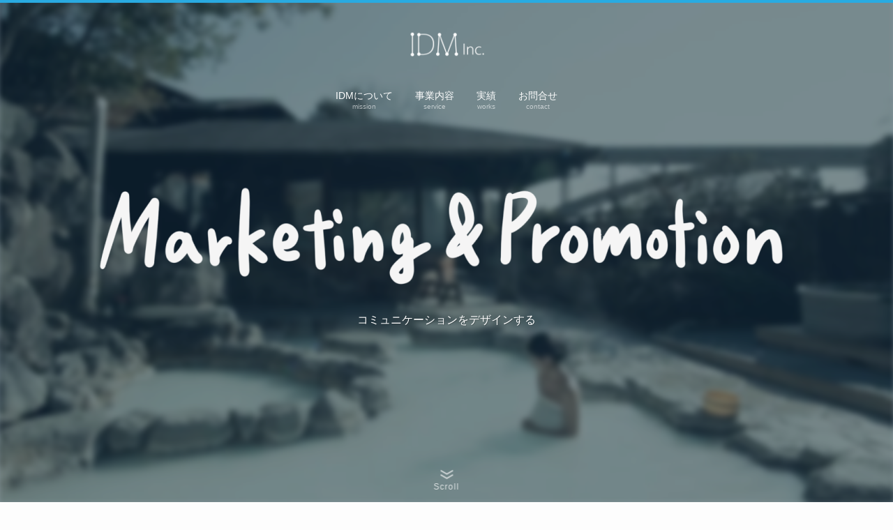

--- FILE ---
content_type: text/html; charset=UTF-8
request_url: https://idm-drone.co.jp/
body_size: 133817
content:
<!DOCTYPE html>
<html lang="ja" data-loaded="false" data-scrolled="false" data-spmenu="closed">
<head>
	<!-- Google Tag Manager -->
<script>(function(w,d,s,l,i){w[l]=w[l]||[];w[l].push({'gtm.start':
new Date().getTime(),event:'gtm.js'});var f=d.getElementsByTagName(s)[0],
j=d.createElement(s),dl=l!='dataLayer'?'&l='+l:'';j.async=true;j.src=
'https://www.googletagmanager.com/gtm.js?id='+i+dl;f.parentNode.insertBefore(j,f);
})(window,document,'script','dataLayer','GTM-5JGSM7V');</script>
<!-- End Google Tag Manager -->

<meta charset="utf-8">
<meta name="format-detection" content="telephone=no">
<meta http-equiv="X-UA-Compatible" content="IE=edge">
<meta name="viewport" content="width=device-width, viewport-fit=cover">
<meta name='robots' content='max-image-preview:large' />
<link rel='dns-prefetch' href='//www.google.com' />
<link rel="alternate" type="application/rss+xml" title="株式会社ＩＤＭ &raquo; フィード" href="https://idm-drone.co.jp/feed/" />
<link rel="alternate" type="application/rss+xml" title="株式会社ＩＤＭ &raquo; コメントフィード" href="https://idm-drone.co.jp/comments/feed/" />

<!-- SEO SIMPLE PACK 2.3.0 -->
<title>株式会社ＩＤＭ | 大分県でウェブ制作、動画制作、記事制作などマーケティングを土台に顧客とのコミュニケーションをデザインします</title>
<meta name="description" content="大分県でウェブ制作、動画制作、記事制作などマーケティングを土台に顧客とのコミュニケーションをデザインします">
<link rel="canonical" href="https://idm-drone.co.jp/">
<meta property="og:locale" content="ja_JP">
<meta property="og:title" content="株式会社ＩＤＭ | 大分県でウェブ制作、動画制作、記事制作などマーケティングを土台に顧客とのコミュニケーションをデザインします">
<meta property="og:description" content="大分県でウェブ制作、動画制作、記事制作などマーケティングを土台に顧客とのコミュニケーションをデザインします">
<meta property="og:url" content="https://idm-drone.co.jp/">
<meta property="og:site_name" content="株式会社ＩＤＭ">
<meta property="og:type" content="website">
<meta name="twitter:card" content="summary_large_image">
<!-- / SEO SIMPLE PACK -->

<style id='wp-img-auto-sizes-contain-inline-css' type='text/css'>
img:is([sizes=auto i],[sizes^="auto," i]){contain-intrinsic-size:3000px 1500px}
/*# sourceURL=wp-img-auto-sizes-contain-inline-css */
</style>
<link rel='stylesheet' id='swell_swiper-css' href='https://idm-drone.co.jp/wp-content/themes/swell/build/css/plugins/swiper.css?ver=2.6.4.2' type='text/css' media='all' />
<style id='wp-block-library-inline-css' type='text/css'>
:root{--wp-block-synced-color:#7a00df;--wp-block-synced-color--rgb:122,0,223;--wp-bound-block-color:var(--wp-block-synced-color);--wp-editor-canvas-background:#ddd;--wp-admin-theme-color:#007cba;--wp-admin-theme-color--rgb:0,124,186;--wp-admin-theme-color-darker-10:#006ba1;--wp-admin-theme-color-darker-10--rgb:0,107,160.5;--wp-admin-theme-color-darker-20:#005a87;--wp-admin-theme-color-darker-20--rgb:0,90,135;--wp-admin-border-width-focus:2px}@media (min-resolution:192dpi){:root{--wp-admin-border-width-focus:1.5px}}.wp-element-button{cursor:pointer}:root .has-very-light-gray-background-color{background-color:#eee}:root .has-very-dark-gray-background-color{background-color:#313131}:root .has-very-light-gray-color{color:#eee}:root .has-very-dark-gray-color{color:#313131}:root .has-vivid-green-cyan-to-vivid-cyan-blue-gradient-background{background:linear-gradient(135deg,#00d084,#0693e3)}:root .has-purple-crush-gradient-background{background:linear-gradient(135deg,#34e2e4,#4721fb 50%,#ab1dfe)}:root .has-hazy-dawn-gradient-background{background:linear-gradient(135deg,#faaca8,#dad0ec)}:root .has-subdued-olive-gradient-background{background:linear-gradient(135deg,#fafae1,#67a671)}:root .has-atomic-cream-gradient-background{background:linear-gradient(135deg,#fdd79a,#004a59)}:root .has-nightshade-gradient-background{background:linear-gradient(135deg,#330968,#31cdcf)}:root .has-midnight-gradient-background{background:linear-gradient(135deg,#020381,#2874fc)}:root{--wp--preset--font-size--normal:16px;--wp--preset--font-size--huge:42px}.has-regular-font-size{font-size:1em}.has-larger-font-size{font-size:2.625em}.has-normal-font-size{font-size:var(--wp--preset--font-size--normal)}.has-huge-font-size{font-size:var(--wp--preset--font-size--huge)}.has-text-align-center{text-align:center}.has-text-align-left{text-align:left}.has-text-align-right{text-align:right}.has-fit-text{white-space:nowrap!important}#end-resizable-editor-section{display:none}.aligncenter{clear:both}.items-justified-left{justify-content:flex-start}.items-justified-center{justify-content:center}.items-justified-right{justify-content:flex-end}.items-justified-space-between{justify-content:space-between}.screen-reader-text{border:0;clip-path:inset(50%);height:1px;margin:-1px;overflow:hidden;padding:0;position:absolute;width:1px;word-wrap:normal!important}.screen-reader-text:focus{background-color:#ddd;clip-path:none;color:#444;display:block;font-size:1em;height:auto;left:5px;line-height:normal;padding:15px 23px 14px;text-decoration:none;top:5px;width:auto;z-index:100000}html :where(.has-border-color){border-style:solid}html :where([style*=border-top-color]){border-top-style:solid}html :where([style*=border-right-color]){border-right-style:solid}html :where([style*=border-bottom-color]){border-bottom-style:solid}html :where([style*=border-left-color]){border-left-style:solid}html :where([style*=border-width]){border-style:solid}html :where([style*=border-top-width]){border-top-style:solid}html :where([style*=border-right-width]){border-right-style:solid}html :where([style*=border-bottom-width]){border-bottom-style:solid}html :where([style*=border-left-width]){border-left-style:solid}html :where(img[class*=wp-image-]){height:auto;max-width:100%}:where(figure){margin:0 0 1em}html :where(.is-position-sticky){--wp-admin--admin-bar--position-offset:var(--wp-admin--admin-bar--height,0px)}@media screen and (max-width:600px){html :where(.is-position-sticky){--wp-admin--admin-bar--position-offset:0px}}

/*# sourceURL=wp-block-library-inline-css */
</style><style id='wp-block-heading-inline-css' type='text/css'>
h1:where(.wp-block-heading).has-background,h2:where(.wp-block-heading).has-background,h3:where(.wp-block-heading).has-background,h4:where(.wp-block-heading).has-background,h5:where(.wp-block-heading).has-background,h6:where(.wp-block-heading).has-background{padding:1.25em 2.375em}h1.has-text-align-left[style*=writing-mode]:where([style*=vertical-lr]),h1.has-text-align-right[style*=writing-mode]:where([style*=vertical-rl]),h2.has-text-align-left[style*=writing-mode]:where([style*=vertical-lr]),h2.has-text-align-right[style*=writing-mode]:where([style*=vertical-rl]),h3.has-text-align-left[style*=writing-mode]:where([style*=vertical-lr]),h3.has-text-align-right[style*=writing-mode]:where([style*=vertical-rl]),h4.has-text-align-left[style*=writing-mode]:where([style*=vertical-lr]),h4.has-text-align-right[style*=writing-mode]:where([style*=vertical-rl]),h5.has-text-align-left[style*=writing-mode]:where([style*=vertical-lr]),h5.has-text-align-right[style*=writing-mode]:where([style*=vertical-rl]),h6.has-text-align-left[style*=writing-mode]:where([style*=vertical-lr]),h6.has-text-align-right[style*=writing-mode]:where([style*=vertical-rl]){rotate:180deg}
/*# sourceURL=https://idm-drone.co.jp/wp-includes/blocks/heading/style.min.css */
</style>
<style id='wp-block-image-inline-css' type='text/css'>
.wp-block-image>a,.wp-block-image>figure>a{display:inline-block}.wp-block-image img{box-sizing:border-box;height:auto;max-width:100%;vertical-align:bottom}@media not (prefers-reduced-motion){.wp-block-image img.hide{visibility:hidden}.wp-block-image img.show{animation:show-content-image .4s}}.wp-block-image[style*=border-radius] img,.wp-block-image[style*=border-radius]>a{border-radius:inherit}.wp-block-image.has-custom-border img{box-sizing:border-box}.wp-block-image.aligncenter{text-align:center}.wp-block-image.alignfull>a,.wp-block-image.alignwide>a{width:100%}.wp-block-image.alignfull img,.wp-block-image.alignwide img{height:auto;width:100%}.wp-block-image .aligncenter,.wp-block-image .alignleft,.wp-block-image .alignright,.wp-block-image.aligncenter,.wp-block-image.alignleft,.wp-block-image.alignright{display:table}.wp-block-image .aligncenter>figcaption,.wp-block-image .alignleft>figcaption,.wp-block-image .alignright>figcaption,.wp-block-image.aligncenter>figcaption,.wp-block-image.alignleft>figcaption,.wp-block-image.alignright>figcaption{caption-side:bottom;display:table-caption}.wp-block-image .alignleft{float:left;margin:.5em 1em .5em 0}.wp-block-image .alignright{float:right;margin:.5em 0 .5em 1em}.wp-block-image .aligncenter{margin-left:auto;margin-right:auto}.wp-block-image :where(figcaption){margin-bottom:1em;margin-top:.5em}.wp-block-image.is-style-circle-mask img{border-radius:9999px}@supports ((-webkit-mask-image:none) or (mask-image:none)) or (-webkit-mask-image:none){.wp-block-image.is-style-circle-mask img{border-radius:0;-webkit-mask-image:url('data:image/svg+xml;utf8,<svg viewBox="0 0 100 100" xmlns="http://www.w3.org/2000/svg"><circle cx="50" cy="50" r="50"/></svg>');mask-image:url('data:image/svg+xml;utf8,<svg viewBox="0 0 100 100" xmlns="http://www.w3.org/2000/svg"><circle cx="50" cy="50" r="50"/></svg>');mask-mode:alpha;-webkit-mask-position:center;mask-position:center;-webkit-mask-repeat:no-repeat;mask-repeat:no-repeat;-webkit-mask-size:contain;mask-size:contain}}:root :where(.wp-block-image.is-style-rounded img,.wp-block-image .is-style-rounded img){border-radius:9999px}.wp-block-image figure{margin:0}.wp-lightbox-container{display:flex;flex-direction:column;position:relative}.wp-lightbox-container img{cursor:zoom-in}.wp-lightbox-container img:hover+button{opacity:1}.wp-lightbox-container button{align-items:center;backdrop-filter:blur(16px) saturate(180%);background-color:#5a5a5a40;border:none;border-radius:4px;cursor:zoom-in;display:flex;height:20px;justify-content:center;opacity:0;padding:0;position:absolute;right:16px;text-align:center;top:16px;width:20px;z-index:100}@media not (prefers-reduced-motion){.wp-lightbox-container button{transition:opacity .2s ease}}.wp-lightbox-container button:focus-visible{outline:3px auto #5a5a5a40;outline:3px auto -webkit-focus-ring-color;outline-offset:3px}.wp-lightbox-container button:hover{cursor:pointer;opacity:1}.wp-lightbox-container button:focus{opacity:1}.wp-lightbox-container button:focus,.wp-lightbox-container button:hover,.wp-lightbox-container button:not(:hover):not(:active):not(.has-background){background-color:#5a5a5a40;border:none}.wp-lightbox-overlay{box-sizing:border-box;cursor:zoom-out;height:100vh;left:0;overflow:hidden;position:fixed;top:0;visibility:hidden;width:100%;z-index:100000}.wp-lightbox-overlay .close-button{align-items:center;cursor:pointer;display:flex;justify-content:center;min-height:40px;min-width:40px;padding:0;position:absolute;right:calc(env(safe-area-inset-right) + 16px);top:calc(env(safe-area-inset-top) + 16px);z-index:5000000}.wp-lightbox-overlay .close-button:focus,.wp-lightbox-overlay .close-button:hover,.wp-lightbox-overlay .close-button:not(:hover):not(:active):not(.has-background){background:none;border:none}.wp-lightbox-overlay .lightbox-image-container{height:var(--wp--lightbox-container-height);left:50%;overflow:hidden;position:absolute;top:50%;transform:translate(-50%,-50%);transform-origin:top left;width:var(--wp--lightbox-container-width);z-index:9999999999}.wp-lightbox-overlay .wp-block-image{align-items:center;box-sizing:border-box;display:flex;height:100%;justify-content:center;margin:0;position:relative;transform-origin:0 0;width:100%;z-index:3000000}.wp-lightbox-overlay .wp-block-image img{height:var(--wp--lightbox-image-height);min-height:var(--wp--lightbox-image-height);min-width:var(--wp--lightbox-image-width);width:var(--wp--lightbox-image-width)}.wp-lightbox-overlay .wp-block-image figcaption{display:none}.wp-lightbox-overlay button{background:none;border:none}.wp-lightbox-overlay .scrim{background-color:#fff;height:100%;opacity:.9;position:absolute;width:100%;z-index:2000000}.wp-lightbox-overlay.active{visibility:visible}@media not (prefers-reduced-motion){.wp-lightbox-overlay.active{animation:turn-on-visibility .25s both}.wp-lightbox-overlay.active img{animation:turn-on-visibility .35s both}.wp-lightbox-overlay.show-closing-animation:not(.active){animation:turn-off-visibility .35s both}.wp-lightbox-overlay.show-closing-animation:not(.active) img{animation:turn-off-visibility .25s both}.wp-lightbox-overlay.zoom.active{animation:none;opacity:1;visibility:visible}.wp-lightbox-overlay.zoom.active .lightbox-image-container{animation:lightbox-zoom-in .4s}.wp-lightbox-overlay.zoom.active .lightbox-image-container img{animation:none}.wp-lightbox-overlay.zoom.active .scrim{animation:turn-on-visibility .4s forwards}.wp-lightbox-overlay.zoom.show-closing-animation:not(.active){animation:none}.wp-lightbox-overlay.zoom.show-closing-animation:not(.active) .lightbox-image-container{animation:lightbox-zoom-out .4s}.wp-lightbox-overlay.zoom.show-closing-animation:not(.active) .lightbox-image-container img{animation:none}.wp-lightbox-overlay.zoom.show-closing-animation:not(.active) .scrim{animation:turn-off-visibility .4s forwards}}@keyframes show-content-image{0%{visibility:hidden}99%{visibility:hidden}to{visibility:visible}}@keyframes turn-on-visibility{0%{opacity:0}to{opacity:1}}@keyframes turn-off-visibility{0%{opacity:1;visibility:visible}99%{opacity:0;visibility:visible}to{opacity:0;visibility:hidden}}@keyframes lightbox-zoom-in{0%{transform:translate(calc((-100vw + var(--wp--lightbox-scrollbar-width))/2 + var(--wp--lightbox-initial-left-position)),calc(-50vh + var(--wp--lightbox-initial-top-position))) scale(var(--wp--lightbox-scale))}to{transform:translate(-50%,-50%) scale(1)}}@keyframes lightbox-zoom-out{0%{transform:translate(-50%,-50%) scale(1);visibility:visible}99%{visibility:visible}to{transform:translate(calc((-100vw + var(--wp--lightbox-scrollbar-width))/2 + var(--wp--lightbox-initial-left-position)),calc(-50vh + var(--wp--lightbox-initial-top-position))) scale(var(--wp--lightbox-scale));visibility:hidden}}
/*# sourceURL=https://idm-drone.co.jp/wp-includes/blocks/image/style.min.css */
</style>
<style id='wp-block-list-inline-css' type='text/css'>
ol,ul{box-sizing:border-box}:root :where(.wp-block-list.has-background){padding:1.25em 2.375em}
/*# sourceURL=https://idm-drone.co.jp/wp-includes/blocks/list/style.min.css */
</style>
<style id='wp-block-columns-inline-css' type='text/css'>
.wp-block-columns{box-sizing:border-box;display:flex;flex-wrap:wrap!important}@media (min-width:782px){.wp-block-columns{flex-wrap:nowrap!important}}.wp-block-columns{align-items:normal!important}.wp-block-columns.are-vertically-aligned-top{align-items:flex-start}.wp-block-columns.are-vertically-aligned-center{align-items:center}.wp-block-columns.are-vertically-aligned-bottom{align-items:flex-end}@media (max-width:781px){.wp-block-columns:not(.is-not-stacked-on-mobile)>.wp-block-column{flex-basis:100%!important}}@media (min-width:782px){.wp-block-columns:not(.is-not-stacked-on-mobile)>.wp-block-column{flex-basis:0;flex-grow:1}.wp-block-columns:not(.is-not-stacked-on-mobile)>.wp-block-column[style*=flex-basis]{flex-grow:0}}.wp-block-columns.is-not-stacked-on-mobile{flex-wrap:nowrap!important}.wp-block-columns.is-not-stacked-on-mobile>.wp-block-column{flex-basis:0;flex-grow:1}.wp-block-columns.is-not-stacked-on-mobile>.wp-block-column[style*=flex-basis]{flex-grow:0}:where(.wp-block-columns){margin-bottom:1.75em}:where(.wp-block-columns.has-background){padding:1.25em 2.375em}.wp-block-column{flex-grow:1;min-width:0;overflow-wrap:break-word;word-break:break-word}.wp-block-column.is-vertically-aligned-top{align-self:flex-start}.wp-block-column.is-vertically-aligned-center{align-self:center}.wp-block-column.is-vertically-aligned-bottom{align-self:flex-end}.wp-block-column.is-vertically-aligned-stretch{align-self:stretch}.wp-block-column.is-vertically-aligned-bottom,.wp-block-column.is-vertically-aligned-center,.wp-block-column.is-vertically-aligned-top{width:100%}
/*# sourceURL=https://idm-drone.co.jp/wp-includes/blocks/columns/style.min.css */
</style>
<style id='wp-block-paragraph-inline-css' type='text/css'>
.is-small-text{font-size:.875em}.is-regular-text{font-size:1em}.is-large-text{font-size:2.25em}.is-larger-text{font-size:3em}.has-drop-cap:not(:focus):first-letter{float:left;font-size:8.4em;font-style:normal;font-weight:100;line-height:.68;margin:.05em .1em 0 0;text-transform:uppercase}body.rtl .has-drop-cap:not(:focus):first-letter{float:none;margin-left:.1em}p.has-drop-cap.has-background{overflow:hidden}:root :where(p.has-background){padding:1.25em 2.375em}:where(p.has-text-color:not(.has-link-color)) a{color:inherit}p.has-text-align-left[style*="writing-mode:vertical-lr"],p.has-text-align-right[style*="writing-mode:vertical-rl"]{rotate:180deg}
/*# sourceURL=https://idm-drone.co.jp/wp-includes/blocks/paragraph/style.min.css */
</style>
<style id='wp-block-spacer-inline-css' type='text/css'>
.wp-block-spacer{clear:both}
/*# sourceURL=https://idm-drone.co.jp/wp-includes/blocks/spacer/style.min.css */
</style>
<style id='wp-block-table-inline-css' type='text/css'>
.wp-block-table{overflow-x:auto}.wp-block-table table{border-collapse:collapse;width:100%}.wp-block-table thead{border-bottom:3px solid}.wp-block-table tfoot{border-top:3px solid}.wp-block-table td,.wp-block-table th{border:1px solid;padding:.5em}.wp-block-table .has-fixed-layout{table-layout:fixed;width:100%}.wp-block-table .has-fixed-layout td,.wp-block-table .has-fixed-layout th{word-break:break-word}.wp-block-table.aligncenter,.wp-block-table.alignleft,.wp-block-table.alignright{display:table;width:auto}.wp-block-table.aligncenter td,.wp-block-table.aligncenter th,.wp-block-table.alignleft td,.wp-block-table.alignleft th,.wp-block-table.alignright td,.wp-block-table.alignright th{word-break:break-word}.wp-block-table .has-subtle-light-gray-background-color{background-color:#f3f4f5}.wp-block-table .has-subtle-pale-green-background-color{background-color:#e9fbe5}.wp-block-table .has-subtle-pale-blue-background-color{background-color:#e7f5fe}.wp-block-table .has-subtle-pale-pink-background-color{background-color:#fcf0ef}.wp-block-table.is-style-stripes{background-color:initial;border-collapse:inherit;border-spacing:0}.wp-block-table.is-style-stripes tbody tr:nth-child(odd){background-color:#f0f0f0}.wp-block-table.is-style-stripes.has-subtle-light-gray-background-color tbody tr:nth-child(odd){background-color:#f3f4f5}.wp-block-table.is-style-stripes.has-subtle-pale-green-background-color tbody tr:nth-child(odd){background-color:#e9fbe5}.wp-block-table.is-style-stripes.has-subtle-pale-blue-background-color tbody tr:nth-child(odd){background-color:#e7f5fe}.wp-block-table.is-style-stripes.has-subtle-pale-pink-background-color tbody tr:nth-child(odd){background-color:#fcf0ef}.wp-block-table.is-style-stripes td,.wp-block-table.is-style-stripes th{border-color:#0000}.wp-block-table.is-style-stripes{border-bottom:1px solid #f0f0f0}.wp-block-table .has-border-color td,.wp-block-table .has-border-color th,.wp-block-table .has-border-color tr,.wp-block-table .has-border-color>*{border-color:inherit}.wp-block-table table[style*=border-top-color] tr:first-child,.wp-block-table table[style*=border-top-color] tr:first-child td,.wp-block-table table[style*=border-top-color] tr:first-child th,.wp-block-table table[style*=border-top-color]>*,.wp-block-table table[style*=border-top-color]>* td,.wp-block-table table[style*=border-top-color]>* th{border-top-color:inherit}.wp-block-table table[style*=border-top-color] tr:not(:first-child){border-top-color:initial}.wp-block-table table[style*=border-right-color] td:last-child,.wp-block-table table[style*=border-right-color] th,.wp-block-table table[style*=border-right-color] tr,.wp-block-table table[style*=border-right-color]>*{border-right-color:inherit}.wp-block-table table[style*=border-bottom-color] tr:last-child,.wp-block-table table[style*=border-bottom-color] tr:last-child td,.wp-block-table table[style*=border-bottom-color] tr:last-child th,.wp-block-table table[style*=border-bottom-color]>*,.wp-block-table table[style*=border-bottom-color]>* td,.wp-block-table table[style*=border-bottom-color]>* th{border-bottom-color:inherit}.wp-block-table table[style*=border-bottom-color] tr:not(:last-child){border-bottom-color:initial}.wp-block-table table[style*=border-left-color] td:first-child,.wp-block-table table[style*=border-left-color] th,.wp-block-table table[style*=border-left-color] tr,.wp-block-table table[style*=border-left-color]>*{border-left-color:inherit}.wp-block-table table[style*=border-style] td,.wp-block-table table[style*=border-style] th,.wp-block-table table[style*=border-style] tr,.wp-block-table table[style*=border-style]>*{border-style:inherit}.wp-block-table table[style*=border-width] td,.wp-block-table table[style*=border-width] th,.wp-block-table table[style*=border-width] tr,.wp-block-table table[style*=border-width]>*{border-style:inherit;border-width:inherit}
/*# sourceURL=https://idm-drone.co.jp/wp-includes/blocks/table/style.min.css */
</style>
<style id='global-styles-inline-css' type='text/css'>
:root{--wp--preset--aspect-ratio--square: 1;--wp--preset--aspect-ratio--4-3: 4/3;--wp--preset--aspect-ratio--3-4: 3/4;--wp--preset--aspect-ratio--3-2: 3/2;--wp--preset--aspect-ratio--2-3: 2/3;--wp--preset--aspect-ratio--16-9: 16/9;--wp--preset--aspect-ratio--9-16: 9/16;--wp--preset--color--black: #000;--wp--preset--color--cyan-bluish-gray: #abb8c3;--wp--preset--color--white: #fff;--wp--preset--color--pale-pink: #f78da7;--wp--preset--color--vivid-red: #cf2e2e;--wp--preset--color--luminous-vivid-orange: #ff6900;--wp--preset--color--luminous-vivid-amber: #fcb900;--wp--preset--color--light-green-cyan: #7bdcb5;--wp--preset--color--vivid-green-cyan: #00d084;--wp--preset--color--pale-cyan-blue: #8ed1fc;--wp--preset--color--vivid-cyan-blue: #0693e3;--wp--preset--color--vivid-purple: #9b51e0;--wp--preset--color--swl-main: var(--color_main);--wp--preset--color--swl-main-thin: var(--color_main_thin);--wp--preset--color--swl-gray: var(--color_gray);--wp--preset--color--swl-deep-01: var(--color_deep01);--wp--preset--color--swl-deep-02: var(--color_deep02);--wp--preset--color--swl-deep-03: var(--color_deep03);--wp--preset--color--swl-deep-04: var(--color_deep04);--wp--preset--color--swl-pale-01: var(--color_pale01);--wp--preset--color--swl-pale-02: var(--color_pale02);--wp--preset--color--swl-pale-03: var(--color_pale03);--wp--preset--color--swl-pale-04: var(--color_pale04);--wp--preset--gradient--vivid-cyan-blue-to-vivid-purple: linear-gradient(135deg,rgb(6,147,227) 0%,rgb(155,81,224) 100%);--wp--preset--gradient--light-green-cyan-to-vivid-green-cyan: linear-gradient(135deg,rgb(122,220,180) 0%,rgb(0,208,130) 100%);--wp--preset--gradient--luminous-vivid-amber-to-luminous-vivid-orange: linear-gradient(135deg,rgb(252,185,0) 0%,rgb(255,105,0) 100%);--wp--preset--gradient--luminous-vivid-orange-to-vivid-red: linear-gradient(135deg,rgb(255,105,0) 0%,rgb(207,46,46) 100%);--wp--preset--gradient--very-light-gray-to-cyan-bluish-gray: linear-gradient(135deg,rgb(238,238,238) 0%,rgb(169,184,195) 100%);--wp--preset--gradient--cool-to-warm-spectrum: linear-gradient(135deg,rgb(74,234,220) 0%,rgb(151,120,209) 20%,rgb(207,42,186) 40%,rgb(238,44,130) 60%,rgb(251,105,98) 80%,rgb(254,248,76) 100%);--wp--preset--gradient--blush-light-purple: linear-gradient(135deg,rgb(255,206,236) 0%,rgb(152,150,240) 100%);--wp--preset--gradient--blush-bordeaux: linear-gradient(135deg,rgb(254,205,165) 0%,rgb(254,45,45) 50%,rgb(107,0,62) 100%);--wp--preset--gradient--luminous-dusk: linear-gradient(135deg,rgb(255,203,112) 0%,rgb(199,81,192) 50%,rgb(65,88,208) 100%);--wp--preset--gradient--pale-ocean: linear-gradient(135deg,rgb(255,245,203) 0%,rgb(182,227,212) 50%,rgb(51,167,181) 100%);--wp--preset--gradient--electric-grass: linear-gradient(135deg,rgb(202,248,128) 0%,rgb(113,206,126) 100%);--wp--preset--gradient--midnight: linear-gradient(135deg,rgb(2,3,129) 0%,rgb(40,116,252) 100%);--wp--preset--font-size--small: 0.9em;--wp--preset--font-size--medium: 1.1em;--wp--preset--font-size--large: 1.25em;--wp--preset--font-size--x-large: 42px;--wp--preset--font-size--xs: 0.75em;--wp--preset--font-size--huge: 1.6em;--wp--preset--spacing--20: 0.44rem;--wp--preset--spacing--30: 0.67rem;--wp--preset--spacing--40: 1rem;--wp--preset--spacing--50: 1.5rem;--wp--preset--spacing--60: 2.25rem;--wp--preset--spacing--70: 3.38rem;--wp--preset--spacing--80: 5.06rem;--wp--preset--shadow--natural: 6px 6px 9px rgba(0, 0, 0, 0.2);--wp--preset--shadow--deep: 12px 12px 50px rgba(0, 0, 0, 0.4);--wp--preset--shadow--sharp: 6px 6px 0px rgba(0, 0, 0, 0.2);--wp--preset--shadow--outlined: 6px 6px 0px -3px rgb(255, 255, 255), 6px 6px rgb(0, 0, 0);--wp--preset--shadow--crisp: 6px 6px 0px rgb(0, 0, 0);}:where(.is-layout-flex){gap: 0.5em;}:where(.is-layout-grid){gap: 0.5em;}body .is-layout-flex{display: flex;}.is-layout-flex{flex-wrap: wrap;align-items: center;}.is-layout-flex > :is(*, div){margin: 0;}body .is-layout-grid{display: grid;}.is-layout-grid > :is(*, div){margin: 0;}:where(.wp-block-columns.is-layout-flex){gap: 2em;}:where(.wp-block-columns.is-layout-grid){gap: 2em;}:where(.wp-block-post-template.is-layout-flex){gap: 1.25em;}:where(.wp-block-post-template.is-layout-grid){gap: 1.25em;}.has-black-color{color: var(--wp--preset--color--black) !important;}.has-cyan-bluish-gray-color{color: var(--wp--preset--color--cyan-bluish-gray) !important;}.has-white-color{color: var(--wp--preset--color--white) !important;}.has-pale-pink-color{color: var(--wp--preset--color--pale-pink) !important;}.has-vivid-red-color{color: var(--wp--preset--color--vivid-red) !important;}.has-luminous-vivid-orange-color{color: var(--wp--preset--color--luminous-vivid-orange) !important;}.has-luminous-vivid-amber-color{color: var(--wp--preset--color--luminous-vivid-amber) !important;}.has-light-green-cyan-color{color: var(--wp--preset--color--light-green-cyan) !important;}.has-vivid-green-cyan-color{color: var(--wp--preset--color--vivid-green-cyan) !important;}.has-pale-cyan-blue-color{color: var(--wp--preset--color--pale-cyan-blue) !important;}.has-vivid-cyan-blue-color{color: var(--wp--preset--color--vivid-cyan-blue) !important;}.has-vivid-purple-color{color: var(--wp--preset--color--vivid-purple) !important;}.has-black-background-color{background-color: var(--wp--preset--color--black) !important;}.has-cyan-bluish-gray-background-color{background-color: var(--wp--preset--color--cyan-bluish-gray) !important;}.has-white-background-color{background-color: var(--wp--preset--color--white) !important;}.has-pale-pink-background-color{background-color: var(--wp--preset--color--pale-pink) !important;}.has-vivid-red-background-color{background-color: var(--wp--preset--color--vivid-red) !important;}.has-luminous-vivid-orange-background-color{background-color: var(--wp--preset--color--luminous-vivid-orange) !important;}.has-luminous-vivid-amber-background-color{background-color: var(--wp--preset--color--luminous-vivid-amber) !important;}.has-light-green-cyan-background-color{background-color: var(--wp--preset--color--light-green-cyan) !important;}.has-vivid-green-cyan-background-color{background-color: var(--wp--preset--color--vivid-green-cyan) !important;}.has-pale-cyan-blue-background-color{background-color: var(--wp--preset--color--pale-cyan-blue) !important;}.has-vivid-cyan-blue-background-color{background-color: var(--wp--preset--color--vivid-cyan-blue) !important;}.has-vivid-purple-background-color{background-color: var(--wp--preset--color--vivid-purple) !important;}.has-black-border-color{border-color: var(--wp--preset--color--black) !important;}.has-cyan-bluish-gray-border-color{border-color: var(--wp--preset--color--cyan-bluish-gray) !important;}.has-white-border-color{border-color: var(--wp--preset--color--white) !important;}.has-pale-pink-border-color{border-color: var(--wp--preset--color--pale-pink) !important;}.has-vivid-red-border-color{border-color: var(--wp--preset--color--vivid-red) !important;}.has-luminous-vivid-orange-border-color{border-color: var(--wp--preset--color--luminous-vivid-orange) !important;}.has-luminous-vivid-amber-border-color{border-color: var(--wp--preset--color--luminous-vivid-amber) !important;}.has-light-green-cyan-border-color{border-color: var(--wp--preset--color--light-green-cyan) !important;}.has-vivid-green-cyan-border-color{border-color: var(--wp--preset--color--vivid-green-cyan) !important;}.has-pale-cyan-blue-border-color{border-color: var(--wp--preset--color--pale-cyan-blue) !important;}.has-vivid-cyan-blue-border-color{border-color: var(--wp--preset--color--vivid-cyan-blue) !important;}.has-vivid-purple-border-color{border-color: var(--wp--preset--color--vivid-purple) !important;}.has-vivid-cyan-blue-to-vivid-purple-gradient-background{background: var(--wp--preset--gradient--vivid-cyan-blue-to-vivid-purple) !important;}.has-light-green-cyan-to-vivid-green-cyan-gradient-background{background: var(--wp--preset--gradient--light-green-cyan-to-vivid-green-cyan) !important;}.has-luminous-vivid-amber-to-luminous-vivid-orange-gradient-background{background: var(--wp--preset--gradient--luminous-vivid-amber-to-luminous-vivid-orange) !important;}.has-luminous-vivid-orange-to-vivid-red-gradient-background{background: var(--wp--preset--gradient--luminous-vivid-orange-to-vivid-red) !important;}.has-very-light-gray-to-cyan-bluish-gray-gradient-background{background: var(--wp--preset--gradient--very-light-gray-to-cyan-bluish-gray) !important;}.has-cool-to-warm-spectrum-gradient-background{background: var(--wp--preset--gradient--cool-to-warm-spectrum) !important;}.has-blush-light-purple-gradient-background{background: var(--wp--preset--gradient--blush-light-purple) !important;}.has-blush-bordeaux-gradient-background{background: var(--wp--preset--gradient--blush-bordeaux) !important;}.has-luminous-dusk-gradient-background{background: var(--wp--preset--gradient--luminous-dusk) !important;}.has-pale-ocean-gradient-background{background: var(--wp--preset--gradient--pale-ocean) !important;}.has-electric-grass-gradient-background{background: var(--wp--preset--gradient--electric-grass) !important;}.has-midnight-gradient-background{background: var(--wp--preset--gradient--midnight) !important;}.has-small-font-size{font-size: var(--wp--preset--font-size--small) !important;}.has-medium-font-size{font-size: var(--wp--preset--font-size--medium) !important;}.has-large-font-size{font-size: var(--wp--preset--font-size--large) !important;}.has-x-large-font-size{font-size: var(--wp--preset--font-size--x-large) !important;}
:where(.wp-block-columns.is-layout-flex){gap: 2em;}:where(.wp-block-columns.is-layout-grid){gap: 2em;}
/*# sourceURL=global-styles-inline-css */
</style>

<link rel='stylesheet' id='swell-icons-css' href='https://idm-drone.co.jp/wp-content/themes/swell/build/css/swell-icons.css?ver=2.6.4.2' type='text/css' media='all' />
<link rel='stylesheet' id='main_style-css' href='https://idm-drone.co.jp/wp-content/themes/swell/build/css/main.css?ver=2.6.4.2' type='text/css' media='all' />
<link rel='stylesheet' id='swell_blocks-css' href='https://idm-drone.co.jp/wp-content/themes/swell/build/css/blocks.css?ver=2.6.4.2' type='text/css' media='all' />
<style id='swell_custom-inline-css' type='text/css'>
:root{--swl-fz--content:4vw;--swl-font_family:"游ゴシック体", "Yu Gothic", YuGothic, "Hiragino Kaku Gothic ProN", "Hiragino Sans", Meiryo, sans-serif;--swl-font_weight:500;--color_main:#29abe2;--color_text:#333;--color_link:#ff3399;--color_border:rgba(200,200,200,.5);--color_gray:rgba(200,200,200,.15);--color_htag:#29abe2;--color_bg:#fdfdfd;--color_gradient1:#d8ffff;--color_gradient2:#87e7ff;--color_main_thin:rgba(51, 214, 255, 0.05 );--color_main_dark:rgba(31, 128, 170, 1 );--color_list_check:#29abe2;--color_list_num:#29abe2;--color_list_good:#86dd7b;--color_list_bad:#f36060;--color_faq_q:#d55656;--color_faq_a:#6599b7;--color_icon_good:#3cd250;--color_icon_good_bg:#ecffe9;--color_icon_bad:#4b73eb;--color_icon_bad_bg:#eafaff;--color_icon_info:#f578b4;--color_icon_info_bg:#fff0fa;--color_icon_announce:#ffa537;--color_icon_announce_bg:#fff5f0;--color_icon_pen:#7a7a7a;--color_icon_pen_bg:#f7f7f7;--color_icon_book:#787364;--color_icon_book_bg:#f8f6ef;--color_icon_point:#ffa639;--color_icon_check:#86d67c;--color_icon_batsu:#f36060;--color_icon_hatena:#5295cc;--color_icon_caution:#f7da38;--color_icon_memo:#84878a;--color_deep01:#e44141;--color_deep02:#3d79d5;--color_deep03:#63a84d;--color_deep04:#f09f4d;--color_pale01:#fff2f0;--color_pale02:#f3f8fd;--color_pale03:#f1f9ee;--color_pale04:#fdf9ee;--color_mark_blue:#b7e3ff;--color_mark_green:#bdf9c3;--color_mark_yellow:#fcf69f;--color_mark_orange:#ffddbc;--border01:solid 1px var(--color_main);--border02:double 4px var(--color_main);--border03:dashed 2px var(--color_border);--border04:solid 4px var(--color_gray);--card_posts_thumb_ratio:56.25%;--list_posts_thumb_ratio:61.8%;--big_posts_thumb_ratio:56.25%;--thumb_posts_thumb_ratio:61.8%;--color_header_bg:#fdfdfd;--color_header_text:#333;--color_footer_bg:#000000;--color_footer_text:#ffffff;--container_size:1200px;--article_size:900px;--logo_size_sp:70px;--logo_size_pc:70px;--logo_size_pcfix:48px;}.cap_box[data-colset="col1"]{--capbox-color:#f59b5f;--capbox-color--bg:#fff8eb}.cap_box[data-colset="col2"]{--capbox-color:#5fb9f5;--capbox-color--bg:#edf5ff}.cap_box[data-colset="col3"]{--capbox-color:#2fcd90;--capbox-color--bg:#eafaf2}.red_{--the-btn-color:#f74a4a;--the-btn-color2:#ffbc49;--the-solid-shadow: rgba(185, 56, 56, 1 )}.blue_{--the-btn-color:#338df4;--the-btn-color2:#35eaff;--the-solid-shadow: rgba(38, 106, 183, 1 )}.green_{--the-btn-color:#62d847;--the-btn-color2:#7bf7bd;--the-solid-shadow: rgba(74, 162, 53, 1 )}.is-style-btn_normal{--the-btn-radius:80px}.is-style-btn_solid{--the-btn-radius:80px}.is-style-btn_shiny{--the-btn-radius:80px}.is-style-btn_line{--the-btn-radius:80px}.post_content blockquote{padding:1.5em 2em 1.5em 3em}.post_content blockquote::before{content:"";display:block;width:5px;height:calc(100% - 3em);top:1.5em;left:1.5em;border-left:solid 1px rgba(180,180,180,.75);border-right:solid 1px rgba(180,180,180,.75);}.mark_blue{background:-webkit-linear-gradient(transparent 64%,var(--color_mark_blue) 0%);background:linear-gradient(transparent 64%,var(--color_mark_blue) 0%)}.mark_green{background:-webkit-linear-gradient(transparent 64%,var(--color_mark_green) 0%);background:linear-gradient(transparent 64%,var(--color_mark_green) 0%)}.mark_yellow{background:-webkit-linear-gradient(transparent 64%,var(--color_mark_yellow) 0%);background:linear-gradient(transparent 64%,var(--color_mark_yellow) 0%)}.mark_orange{background:-webkit-linear-gradient(transparent 64%,var(--color_mark_orange) 0%);background:linear-gradient(transparent 64%,var(--color_mark_orange) 0%)}[class*="is-style-icon_"]{color:#333;border-width:0}[class*="is-style-big_icon_"]{border-width:2px;border-style:solid}[data-col="gray"] .c-balloon__text{background:#f7f7f7;border-color:#ccc}[data-col="gray"] .c-balloon__before{border-right-color:#f7f7f7}[data-col="green"] .c-balloon__text{background:#d1f8c2;border-color:#9ddd93}[data-col="green"] .c-balloon__before{border-right-color:#d1f8c2}[data-col="blue"] .c-balloon__text{background:#e2f6ff;border-color:#93d2f0}[data-col="blue"] .c-balloon__before{border-right-color:#e2f6ff}[data-col="red"] .c-balloon__text{background:#ffebeb;border-color:#f48789}[data-col="red"] .c-balloon__before{border-right-color:#ffebeb}[data-col="yellow"] .c-balloon__text{background:#f9f7d2;border-color:#fbe593}[data-col="yellow"] .c-balloon__before{border-right-color:#f9f7d2}.-type-list2 .p-postList__body::after,.-type-big .p-postList__body::after{content: "READ MORE »";}.c-postThumb__cat{background-color:#29abe2;color:#fff;background-image: repeating-linear-gradient(-45deg,rgba(255,255,255,.1),rgba(255,255,255,.1) 6px,transparent 6px,transparent 12px)}.post_content h2{background:var(--color_htag);padding:.75em 1em;color:#fff}.post_content h2::before{position:absolute;display:block;pointer-events:none;content:"";top:-4px;left:0;width:100%;height:calc(100% + 4px);box-sizing:content-box;border-top:solid 2px var(--color_htag);border-bottom:solid 2px var(--color_htag)}.post_content h3{padding:0 .5em .5em}.post_content h3::before{content:"";width:100%;height:4px;background:-webkit-linear-gradient(135deg, transparent 25%,var(--color_htag) 25%,var(--color_htag) 50%,transparent 50%,transparent 75%,var(--color_htag) 75%,var(--color_htag));background:linear-gradient(135deg, transparent 25%,var(--color_htag) 25%,var(--color_htag) 50%,transparent 50%,transparent 75%,var(--color_htag) 75%,var(--color_htag));background-size:4px 4px;opacity:0.5}.post_content h4::before{content:"\e923";display:inline-block;font-family:"icomoon";margin-right:.5em;color:var(--color_htag)}.post_content p > strong{padding: 0 4px 3px;border-bottom: 1px dashed #bbb}.l-footer__widgetArea{background:#707070}.l-footer__widgetArea{color:#ffffff}.l-header{box-shadow: 0 1px 4px rgba(0,0,0,.12)}.c-gnav a::after{background:var(--color_main);width:100%;height:2px;transform:scaleX(0)}.p-spHeadMenu .menu-item.-current{border-bottom-color:var(--color_main)}.c-gnav > li:hover > a::after,.c-gnav > .-current > a::after{transform: scaleX(1)}.c-gnav .sub-menu{color:#333;background:#fff}.l-fixHeader::before{opacity:1}#pagetop{border-radius:50%}#before_footer_widget{margin-bottom:0}.c-widget__title.-spmenu{padding:.5em .75em;border-radius:var(--swl-radius--2, 0px);background:var(--color_main);color:#fff;}.c-widget__title.-footer{padding:.5em}.c-widget__title.-footer::before{content:"";bottom:0;left:0;width:40%;z-index:1;background:var(--color_main)}.c-widget__title.-footer::after{content:"";bottom:0;left:0;width:100%;background:var(--color_border)}.c-secTitle{padding:.5em}.c-secTitle::before{content:"";bottom:0;left:0;width:40%;z-index:1;background:var(--color_main)}.c-secTitle::after{content:"";bottom:0;left:0;width:100%;background:var(--color_border)}.p-spMenu{color:#333}.p-spMenu__inner::before{background:#fdfdfd;opacity:1}.p-spMenu__overlay{background:#000;opacity:0.6}[class*="page-numbers"]{color:#fff;background-color:#dedede}.l-topTitleArea.c-filterLayer::before{background-color:#000;opacity:0.2;content:""}@media screen and (min-width: 960px){:root{}.l-header{border-top: solid 4px var(--color_main)}}@media screen and (max-width: 959px){:root{}.l-header__logo{margin-right:auto}.l-header__inner{-webkit-box-pack:end;-webkit-justify-content:flex-end;justify-content:flex-end}}@media screen and (min-width: 600px){:root{--swl-fz--content:16px;}}@media screen and (max-width: 599px){:root{}}@media (min-width: 1108px) {.alignwide{left:-100px;width:calc(100% + 200px);}}@media (max-width: 1108px) {.-sidebar-off .swell-block-fullWide__inner.l-container .alignwide{left:0px;width:100%;}}.l-fixHeader .l-fixHeader__gnav{order:0}[data-scrolled=true] .l-fixHeader[data-ready]{opacity:1;-webkit-transform:translateY(0)!important;transform:translateY(0)!important;visibility:visible}.-body-solid .l-fixHeader{box-shadow:0 2px 4px var(--swl-color_shadow)}.l-fixHeader__inner{align-items:stretch;color:var(--color_header_text);display:flex;padding-bottom:0;padding-top:0;position:relative;z-index:1}.l-fixHeader__logo{align-items:center;display:flex;line-height:1;margin-right:24px;order:0;padding:16px 0}:root{--swl-radius--2:2px;--swl-radius--4:4px;--swl-radius--8:8px}.c-categoryList__link,.c-tagList__link,.tag-cloud-link{border-radius:16px;padding:6px 10px}.-related .p-postList__thumb,.is-style-bg_gray,.is-style-bg_main,.is-style-bg_main_thin,.is-style-bg_stripe,.is-style-border_dg,.is-style-border_dm,.is-style-border_sg,.is-style-border_sm,.is-style-dent_box,.is-style-note_box,.is-style-stitch,[class*=is-style-big_icon_],input[type=number],input[type=text],textarea{border-radius:4px}.-ps-style-img .p-postList__link,.-type-thumb .p-postList__link,.p-postList__thumb{border-radius:12px;overflow:hidden;z-index:0}.c-widget .-type-list.-w-ranking .p-postList__item:before{border-radius:16px;left:2px;top:2px}.c-widget .-type-card.-w-ranking .p-postList__item:before{border-radius:0 0 4px 4px}.c-postThumb__cat{border-radius:16px;margin:.5em;padding:0 8px}.cap_box_ttl{border-radius:2px 2px 0 0}.cap_box_content{border-radius:0 0 2px 2px}.cap_box.is-style-small_ttl .cap_box_content{border-radius:0 2px 2px 2px}.cap_box.is-style-inner .cap_box_content,.cap_box.is-style-onborder_ttl2 .cap_box_content,.cap_box.is-style-onborder_ttl2 .cap_box_ttl,.cap_box.is-style-onborder_ttl .cap_box_content,.cap_box.is-style-shadow{border-radius:2px}.is-style-more_btn a,.p-postList__body:after,.submit{border-radius:40px}@media (min-width:960px){#sidebar .-type-list .p-postList__thumb{border-radius:8px}}@media (max-width:959px){.-ps-style-img .p-postList__link,.-type-thumb .p-postList__link,.p-postList__thumb{border-radius:8px}}@media (min-width:960px){.-parallel .l-header__inner{display:flex;flex-wrap:wrap;max-width:100%;padding-left:0;padding-right:0}.-parallel .l-header__logo{text-align:center;width:100%}.-parallel .l-header__logo .c-catchphrase{font-size:12px;line-height:1;margin-top:16px}.-parallel .l-header__gnav{width:100%}.-parallel .l-header__gnav .c-gnav{justify-content:center}.-parallel .l-header__gnav .c-gnav>li>a{padding:16px}.-parallel .c-headLogo.-txt,.-parallel .w-header{justify-content:center}.-parallel .w-header{margin-bottom:8px;margin-top:8px}.-parallel-bottom .l-header__inner{padding-top:8px}.-parallel-bottom .l-header__logo{order:1;padding:16px 0}.-parallel-bottom .w-header{order:2}.-parallel-bottom .l-header__gnav{order:3}.-parallel-top .l-header__inner{padding-bottom:8px}.-parallel-top .l-header__gnav{order:1}.-parallel-top .l-header__logo{order:2;padding:16px 0}.-parallel-top .w-header{order:3}.l-header.-parallel .w-header{width:100%}.l-fixHeader.-parallel .l-fixHeader__gnav{margin-left:auto}}.c-gnav .sub-menu a:before,.c-listMenu a:before{-webkit-font-smoothing:antialiased;-moz-osx-font-smoothing:grayscale;font-family:icomoon!important;font-style:normal;font-variant:normal;font-weight:400;line-height:1;text-transform:none}.c-submenuToggleBtn{display:none}.c-listMenu a{padding:.75em 1em .75em 1.5em;transition:padding .25s}.c-listMenu a:hover{padding-left:1.75em;padding-right:.75em}.c-gnav .sub-menu a:before,.c-listMenu a:before{color:inherit;content:"\e921";display:inline-block;left:2px;position:absolute;top:50%;-webkit-transform:translateY(-50%);transform:translateY(-50%);vertical-align:middle}.c-listMenu .children,.c-listMenu .sub-menu{margin:0}.c-listMenu .children a,.c-listMenu .sub-menu a{font-size:.9em;padding-left:2.5em}.c-listMenu .children a:before,.c-listMenu .sub-menu a:before{left:1em}.c-listMenu .children a:hover,.c-listMenu .sub-menu a:hover{padding-left:2.75em}.c-listMenu .children ul a,.c-listMenu .sub-menu ul a{padding-left:3.25em}.c-listMenu .children ul a:before,.c-listMenu .sub-menu ul a:before{left:1.75em}.c-listMenu .children ul a:hover,.c-listMenu .sub-menu ul a:hover{padding-left:3.5em}.c-gnav li:hover>.sub-menu{opacity:1;visibility:visible}.c-gnav .sub-menu:before{background:inherit;content:"";height:100%;left:0;position:absolute;top:0;width:100%;z-index:0}.c-gnav .sub-menu .sub-menu{left:100%;top:0;z-index:-1}.c-gnav .sub-menu a{padding-left:2em}.c-gnav .sub-menu a:before{left:.5em}.c-gnav .sub-menu a:hover .ttl{left:4px}:root{--color_content_bg:var(--color_bg);--mv_btn_radius:0px;--mv_slide_animation:no;--swl-post_slide_width--pc:20%;--swl-post_slide_width--sp:50%;--swl-post_slide_padY:16px;--swl-post_slide_padY--mb:16px;--ps_space:8px;}.c-widget__title.-side{padding:.5em .75em;border-radius:var(--swl-radius--2, 0px);background:var(--color_main);color:#fff;}.top #content{padding-top:4em}.p-mainVisual__inner{height:auto}.p-mainVisual .c-filterLayer::before{background-color:#052f54;opacity:0.4;content:""}.-type-slider .p-mainVisual__scroll{padding-bottom: 16px}#post_slider .swiper{padding-bottom:24px}.page.-index-off .w-beforeToc{display:none}@media screen and (min-width: 960px){:root{}.p-mainVisual__inner{height:auto}}@media screen and (max-width: 959px){:root{}}@media screen and (min-width: 600px){:root{}}@media screen and (max-width: 599px){:root{}}.swell-block-fullWide__inner.l-container{--swl-fw_inner_pad:var(--swl-pad_container,0px)}@media (min-width:960px){.-sidebar-on .l-content .alignfull,.-sidebar-on .l-content .alignwide{left:-16px;width:calc(100% + 32px)}.swell-block-fullWide__inner.l-article{--swl-fw_inner_pad:var(--swl-pad_post_content,0px)}.-sidebar-on .swell-block-fullWide__inner .alignwide{left:0;width:100%}.-sidebar-on .swell-block-fullWide__inner .alignfull{left:calc(0px - var(--swl-fw_inner_pad, 0))!important;margin-left:0!important;margin-right:0!important;width:calc(100% + var(--swl-fw_inner_pad, 0)*2)!important}}#body_wrap{padding-top:0!important}.c-infoBar{display:none}.l-header{left:0;position:absolute;top:0;transition:all .5s}.l-header .l-container{max-width:100%}.l-header.-t-fff{--swl-color_top_header:#fff}.l-header.-t-000{--swl-color_top_header:#000}.l-header .l-header__inner{color:var(--swl-color_top_header,#fff)}.l-header .c-gnav>li>a:after{background:var(--swl-color_top_header,#fff)}.l-fixHeader .c-headLogo__img.-common{display:block}.l-fixHeader .c-headLogo__img.-top{display:none}.l-header__spNav{-webkit-animation:none!important;animation:none!important;opacity:0;transition:opacity .5s,visibility .5s;visibility:hidden}@media (min-width:960px){.l-header{background:none;box-shadow:none!important;position:absolute!important}.c-headLogo__img.-common{display:none}}@media (max-width:959px){.l-header[data-spfix="1"]{position:fixed!important}[data-scrolled=false] [data-spfix="1"]{background:none;box-shadow:none}[data-scrolled=false] [data-spfix="1"] .l-header__inner{color:var(--swl-color_top_header,#fff)}[data-scrolled=false] [data-spfix="1"] .c-headLogo__img.-common{display:none}[data-scrolled=true] [data-spfix="1"] .l-header__inner{color:var(--color_header_text)}[data-scrolled=true] [data-spfix="1"] .c-headLogo__img.-top{display:none}[data-scrolled=true] [data-spfix="1"] .l-header__spNav{opacity:1;top:0;visibility:visible}}.-index-off .p-toc,.swell-toc-placeholder:empty{display:none}.p-toc.-modal{height:100%;margin:0;overflow-y:auto;padding:0}#main_content .p-toc{border-radius:var(--swl-radius--2,0);margin:4em auto;max-width:800px}#sidebar .p-toc{margin-top:-.5em}.p-toc__ttl{display:block;font-size:1.2em;line-height:1;position:relative;text-align:center}.p-toc__ttl:before{content:"\e918";display:inline-block;font-family:icomoon;margin-right:.5em;padding-bottom:2px;vertical-align:middle}#index_modal .p-toc__ttl{margin-bottom:.5em}.p-toc__list li{line-height:1.6}.p-toc__list>li+li{margin-top:.5em}.p-toc__list li li{font-size:.9em}.p-toc__list ol,.p-toc__list ul{padding-left:.5em}.p-toc__list .mininote{display:none}.post_content .p-toc__list{padding-left:0}#sidebar .p-toc__list{margin-bottom:0}#sidebar .p-toc__list ol,#sidebar .p-toc__list ul{padding-left:0}.p-toc__link{color:inherit;font-size:inherit;text-decoration:none}.p-toc__link:hover{opacity:.8}.p-toc.-border{border-bottom:2px solid var(--color_main);border-top:2px solid var(--color_main);padding:1.75em .5em 1.5em}.p-toc.-border .p-toc__ttl{margin-bottom:.75em}@media (min-width:960px){#main_content .p-toc{width:92%}}@media (min-width:600px){.p-toc.-border{padding:1.75em 1em 1.5em}}
/*# sourceURL=swell_custom-inline-css */
</style>
<link rel='stylesheet' id='swell-loaded-animation-css' href='https://idm-drone.co.jp/wp-content/themes/swell/build/css/modules/loaded-animation.css?ver=2.6.4.2' type='text/css' media='all' />
<link rel='stylesheet' id='swell-parts/footer-css' href='https://idm-drone.co.jp/wp-content/themes/swell/build/css/modules/parts/footer.css?ver=2.6.4.2' type='text/css' media='all' />
<link rel='stylesheet' id='swell-parts/main-visual--movie-css' href='https://idm-drone.co.jp/wp-content/themes/swell/build/css/modules/parts/main-visual--movie.css?ver=2.6.4.2' type='text/css' media='all' />
<link rel='stylesheet' id='swell-parts/post-slider-css' href='https://idm-drone.co.jp/wp-content/themes/swell/build/css/modules/parts/post-slider.css?ver=2.6.4.2' type='text/css' media='all' />
<link rel='stylesheet' id='swell-page/page-css' href='https://idm-drone.co.jp/wp-content/themes/swell/build/css/modules/page/page.css?ver=2.6.4.2' type='text/css' media='all' />
<style id='classic-theme-styles-inline-css' type='text/css'>
/*! This file is auto-generated */
.wp-block-button__link{color:#fff;background-color:#32373c;border-radius:9999px;box-shadow:none;text-decoration:none;padding:calc(.667em + 2px) calc(1.333em + 2px);font-size:1.125em}.wp-block-file__button{background:#32373c;color:#fff;text-decoration:none}
/*# sourceURL=/wp-includes/css/classic-themes.min.css */
</style>
<link rel='stylesheet' id='contact-form-7-css' href='https://idm-drone.co.jp/wp-content/plugins/contact-form-7/includes/css/styles.css?ver=5.5.4' type='text/css' media='all' />
<link rel='stylesheet' id='snow-monkey-editor-css' href='https://idm-drone.co.jp/wp-content/plugins/snow-monkey-editor/dist/css/app.css?ver=1643604686' type='text/css' media='all' />
<link rel='stylesheet' id='child_style-css' href='https://idm-drone.co.jp/wp-content/themes/idm/style.css?ver=2022012960456' type='text/css' media='all' />

<noscript><link href="https://idm-drone.co.jp/wp-content/themes/swell/build/css/noscript.css" rel="stylesheet"></noscript>
<link rel="https://api.w.org/" href="https://idm-drone.co.jp/wp-json/" /><link rel="alternate" title="JSON" type="application/json" href="https://idm-drone.co.jp/wp-json/wp/v2/pages/6506" /><link rel='shortlink' href='https://idm-drone.co.jp/' />
<link rel="icon" href="https://idm-drone.co.jp/wp-content/uploads/2022/02/cropped-logo512-32x32.png" sizes="32x32" />
<link rel="icon" href="https://idm-drone.co.jp/wp-content/uploads/2022/02/cropped-logo512-192x192.png" sizes="192x192" />
<link rel="apple-touch-icon" href="https://idm-drone.co.jp/wp-content/uploads/2022/02/cropped-logo512-180x180.png" />
<meta name="msapplication-TileImage" content="https://idm-drone.co.jp/wp-content/uploads/2022/02/cropped-logo512-270x270.png" />
<style id="sccss">/* カスタム CSS をここに入力してください */
.form__wrap {
  width: 100%;
  max-width: 900px;/*フォームの最大幅*/
  margin-right: auto;
  margin-left: auto;
}
.wpcf7 .template01 {
  color: #FFF;
  font-size: 16px;
}
.wpcf7 .template01 a {
  margin: 0;
  padding: 0;
  text-decoration: underline;
  color: inherit;
  transition: opacity .25s;
}
.wpcf7 .template01 a:hover {
  opacity: .5;
  transition: opacity .25s;
}
.wpcf7 .template01 div.form__row {
  margin: 0;
  padding: 0;
  margin-top: 2em;
}
.wpcf7 .template01 div.form__row.row-privacy {
  margin-top: 3.5em;
  text-align: center;
}
.wpcf7 .template01 div.form__row.row-submit {
  margin-top: 3em;
  text-align: center;
}
.wpcf7 .template01 p.form__label,
.wpcf7 .template01 p.form__body {
  margin: 0;
  margin-bottom: .5em;
  padding: 0;
  box-sizing: border-box;
}
.wpcf7 .template01 p.form__label label {
  position: relative;
  margin: 0;
  padding: 0;
  box-sizing: border-box;
}
.wpcf7 .template01 p.form__label.is-required label {
  padding-right: 40px; 
}
.wpcf7 .template01 p.form__label.is-required label::after {
  content: "必須";
  display: block;
  position: absolute;
  top: 0;
  right: 0;
  width: 36px;
  padding: 0 5px;
  background-color: #eb1919;
  color: #fff;
  font-size: 11px;
  text-align: center;
  box-sizing: border-box;
}
/* テキストフィールド */
.wpcf7 .template01 input[type=text],
.wpcf7 .template01 input[type=tel],
.wpcf7 .template01 input[type=email],
.wpcf7 .template01 input[type=url],
.wpcf7 .template01 input[type=date],
.wpcf7 .template01 input[type=number],
.wpcf7 .template01 textarea {
  width: 100%;
  margin: 0;
  padding: .5em 1em;
  border: 1px solid #ccc;
  border-radius: 0;
  box-shadow: none;
  background-color: #fff;
  color: #000;
  font-family: inherit;
  font-weight: inherit;
  font-size: inherit;
  box-sizing: border-box;
  -webkit-appearance: none;
  -moz-appearance: none;
  appearance: none;
}
/* テキストフィールド placeholder */
.wpcf7 .template01 input[type=text]::placeholder,
.wpcf7 .template01 input[type=tel]::placeholder,
.wpcf7 .template01 input[type=email]::placeholder,
.wpcf7 .template01 input[type=url]::placeholder,
.wpcf7 .template01 input[type=date]::placeholder,
.wpcf7 .template01 input[type=number]::placeholder,
.wpcf7 .template01 textarea::placeholder {
  color: #ccc;
}
.wpcf7 .template01 input[type=text]:-ms-input-placeholder,
.wpcf7 .template01 input[type=tel]:-ms-input-placeholder,
.wpcf7 .template01 input[type=email]:-ms-input-placeholder,
.wpcf7 .template01 input[type=url]:-ms-input-placeholder,
.wpcf7 .template01 input[type=date]:-ms-input-placeholder,
.wpcf7 .template01 input[type=number]:-ms-input-placeholder,
.wpcf7 .template01 textarea:-ms-input-placeholder {
  color: #ccc;
}
.wpcf7 .template01 input[type=text]::-ms-input-placeholder,
.wpcf7 .template01 input[type=tel]::-ms-input-placeholder,
.wpcf7 .template01 input[type=email]::-ms-input-placeholder,
.wpcf7 .template01 input[type=url]::-ms-input-placeholder,
.wpcf7 .template01 input[type=date]::-ms-input-placeholder,
.wpcf7 .template01 input[type=number]::-ms-input-placeholder,
.wpcf7 .template01 textarea::-ms-input-placeholder {
  color: #ccc;
}
/* テキストフィールド フォーカス時 */
.wpcf7 .template01 input[type=text]:focus,
.wpcf7 .template01 input[type=tel]:focus,
.wpcf7 .template01 input[type=email]:focus,
.wpcf7 .template01 input[type=url]:focus,
.wpcf7 .template01 input[type=date]:focus,
.wpcf7 .template01 input[type=number]:focus,
.wpcf7 .template01 textarea:focus {
  outline: 0;
  border: 1px #080808 solid;
}
/* チェックボックス */
.wpcf7 .template01 input[type=checkbox] {
  display: none;
}
.wpcf7 .template01 input[type=checkbox] + span {
  cursor: pointer;
  position: relative;
  margin: 0;
  padding: 0 1em 0 1.8em;
  font-size: inherit;
  box-sizing: border-box;
  transition: opacity .25s ease;
}
.wpcf7 .template01 input[type=checkbox] + span::before {
  content: "";
  opacity: 1;
  display: block;
  position: absolute;
  top: 0;
  left: 0;
  width: 1.24em;
  height: 1.24em;
  border: 1px solid #ccc;
  border-radius: 0;
  background-color: #fff;
  box-sizing: border-box;
  transition: opacity .25s ease;
  z-index: 1;
}
.wpcf7 .template01 input[type=checkbox] + span::after {
  content: "";
  opacity: 0;
  display: block;
  position: absolute;
  top: 0.15em;
  left: 0.44em;
  width: 0.4em;
  height: .8em;
  border-bottom: 3px solid #000;
  border-right: 3px solid #000;
  box-sizing: border-box;
  transform: rotate(40deg);
  transition: opacity .25s ease;
  z-index: 10;
}
.wpcf7 .template01 input[type=checkbox]:checked + span {
  color: #306ad4;
  transition: all .25s ease;
}
.wpcf7 .template01 input[type=checkbox]:checked + span::before {
  opacity: 1;
  transition: opacity .25s ease;
}
.wpcf7 .template01 input[type=checkbox]:checked + span::after {
  opacity: 1;
  border-bottom: 2px solid #306ad4;
  border-right: 2px solid #306ad4;
  transition: opacity .25s ease;
}
/* ラジオボタン */
.wpcf7 .template01 input[type=radio] {
  display: none;
}
.wpcf7 .template01 input[type=radio] + span {
  cursor: pointer;
  position: relative;
  margin: 0; 
  padding: 0 1em 0 1.8em;
  font-size: inherit;
  transition: opacity .25s ease;
}
.wpcf7 .template01 input[type=radio] + span::before {
  content: "";
  display: block;
  position: absolute;
  top: 0;
  left: 0;
  width: 1em;
  height: 1em;
  border: 1px solid #ccc;
  border-radius: 50%;
  background-color: #fff;
  box-sizing: border-box;
  transition: opacity .25s ease;
}
.wpcf7 .template01 input[type=radio] + span::after {
  content: "";
  display: block;
  opacity: 0;
  position: absolute;
  box-sizing: border-box;
  transition: opacity .25s ease;
}
.wpcf7 .template01 input[type=radio]:checked + span {
  color: #306ad4;
  transition: opacity .25s ease;
}
.wpcf7 .template01 input[type=radio]:checked + span::after {
  opacity: 1;
  top: .2em;
  left: .2em;
  width: .6em;
  height: .6em;
  background-color: #306ad4;
  border-radius: 50%;
  box-sizing: border-box;
  transition: opacity .25s ease;
}
/* セレクト */
.wpcf7 .template01 span.select-wrap {
  position: relative;
  width: 250px;
  margin: 0;
  padding: 0;
}
.wpcf7 .template01 select {
  cursor: pointer;
  width: 250px;
  max-width: 100%;
  margin: 0;
  padding: .5em 2.5em .5em 1em;
  border: 1px solid #ccc;
  border-radius: 4px;
  box-shadow: none;
  background-color: #fff;
  color: #000;
  font-size: inherit;
  line-height: 1;
  box-sizing: border-box;
  transition: border-color 0.2s ease, outline 0.2s ease;
  -webkit-appearance: none;
  -moz-appearance: none;
  appearance: none;
}
.wpcf7 .template01 select::-ms-expand {
  display: none;
}
.wpcf7 .template01 span.select-wrap::after {
  content: "";
  pointer-events: none;
  position: absolute;
  display: block;
  width: .6em;
  height: .6em;
  top: 50%;
  right: 1em;
  margin-top: -3px;
  border-bottom: 1px solid #ccc;
  border-right: 1px solid #ccc;
  transform: rotate(45deg) translateY(-50%);
  transform-origin: 50% 0;
  box-sizing: border-box;
}
.wpcf7 .template01 select:focus {
  outline: 0;
  border: 1px #080808 solid;
}
.wpcf7 .template01 span.select-wrap:focus-within::after {
  border-bottom: 1px solid #080808;
  border-right: 1px solid #080808;
}
/* 送信ボタン */
.wpcf7 .template01 .submit-btn {
  position: relative;
  width: 320px;
  height: 65px;
  max-width: 100%;
  margin: 0;
  padding: 0;
  margin-left: auto;
  margin-right: auto;
}
.wpcf7 .template01 input[type="submit"] {
  cursor: pointer;
  width: 320px;
  max-width: 100%;
  padding: 18px;
  border-radius: 0;
  box-shadow: none;
  border: 1px solid #000;
  background-color: #000;
  color: #fff;
  font-size: 18px;
  text-align: center;
  box-sizing: border-box;
  transition: opacity .25s;
  -webkit-appearance: none;
  -moz-appearance: none;
  appearance: none;
}
.wpcf7 .template01 input[type="submit"]:disabled {
  cursor: not-allowed;
  box-shadow: none!important;
  border: 1px solid #f8f8f8!important;
  background-color: #f8f8f8!important;
  color: #999!important;
}
.wpcf7 .template01 input[type="submit"]:hover {
  border: 1px solid #000;
  background-color: #fff;
  color: #000;
  transition: opacity .25s, background-color .25s;
}
.wpcf7 .template01 input[type="submit"]:focus {
  outline: 1px #eee solid;
  border: 1px #080808 solid;
}
.wpcf7 .template01  span.wpcf7-list-item {
  margin: 0 1em .2em 0;
}
.wpcf7 .template01 .ajax-loader {
  display: block;
}
@media only screen and (max-width: 768px) {
  .wpcf7 .template01 span.wpcf7-list-item {
    display: block;
  }
}
.c-postThumb__cat2{
	display:inline-block;
	font-size:10px;
	line-height:2;
	background-color:var(--color_main);
	padding: 0 8px;
	border-radius: 2px;
	color: #fff;
}

@media (min-width: 960px) {
  .-col4 .-type-card.-pc-col3 .p-postList__item, .-col4 .-type-thumb.-pc-col3 .p-postList__item{
    width: calc(100% / 4);
  }
}</style>
</head>
<body>
	<!-- Google Tag Manager (noscript) -->
<noscript><iframe src="https://www.googletagmanager.com/ns.html?id=GTM-5JGSM7V"
height="0" width="0" style="display:none;visibility:hidden"></iframe></noscript>
<!-- End Google Tag Manager (noscript) -->
<div id="body_wrap" class="home wp-singular page-template-default page page-id-6506 wp-theme-swell wp-child-theme-idm -index-off -sidebar-off -frame-off top id_6506" >
<div id="sp_menu" class="p-spMenu -right">
	<div class="p-spMenu__inner">
		<div class="p-spMenu__closeBtn">
			<div class="c-iconBtn -menuBtn" data-onclick="toggleMenu" aria-label="メニューを閉じる">
				<i class="c-iconBtn__icon icon-close-thin"></i>
			</div>
		</div>
		<div class="p-spMenu__body">
			<div class="c-widget__title -spmenu">
				MENU			</div>
			<div class="p-spMenu__nav">
				<ul class="c-spnav c-listMenu"><li class="menu-item menu-item-type-custom menu-item-object-custom current-menu-item current_page_item menu-item-home menu-item-6773"><a href="https://idm-drone.co.jp/#mission" aria-current="page">IDMについて<span class="c-smallNavTitle desc">mission</span></a></li>
<li class="menu-item menu-item-type-custom menu-item-object-custom current-menu-item current_page_item menu-item-home menu-item-6775"><a href="https://idm-drone.co.jp/#service" aria-current="page">事業内容<span class="c-smallNavTitle desc">service</span></a></li>
<li class="menu-item menu-item-type-custom menu-item-object-custom current-menu-item current_page_item menu-item-home menu-item-6776"><a href="https://idm-drone.co.jp/#works" aria-current="page">実績<span class="c-smallNavTitle desc">works</span></a></li>
<li class="menu-item menu-item-type-custom menu-item-object-custom current-menu-item current_page_item menu-item-home menu-item-6777"><a href="https://idm-drone.co.jp/#contact" aria-current="page">お問合せ<span class="c-smallNavTitle desc">contact</span></a></li>
</ul>			</div>
					</div>
	</div>
	<div class="p-spMenu__overlay c-overlay" data-onclick="toggleMenu"></div>
</div>
<header id="header" class="l-header -parallel -parallel-bottom -transparent -t-fff" data-spfix="1">
		<div class="l-header__inner l-container">
		<div class="l-header__logo">
			<h1 class="c-headLogo -img"><a href="https://idm-drone.co.jp/" title="株式会社ＩＤＭ" class="c-headLogo__link" rel="home"><img width="1024" height="600"  src="https://idm-drone.co.jp/wp-content/uploads/2022/02/logow.png" alt="株式会社ＩＤＭ" class="c-headLogo__img -top" srcset="https://idm-drone.co.jp/wp-content/uploads/2022/02/logow.png 1024w, https://idm-drone.co.jp/wp-content/uploads/2022/02/logow-300x176.png 300w, https://idm-drone.co.jp/wp-content/uploads/2022/02/logow-768x450.png 768w" sizes="(max-width: 959px) 50vw, 800px" decoding="async" loading="eager" ><img aria-hidden="true" width="3705" height="2618"  src="https://idm-drone.co.jp/wp-content/uploads/2022/02/logo3705.png" alt="" class="c-headLogo__img -common" srcset="https://idm-drone.co.jp/wp-content/uploads/2022/02/logo3705.png 3705w, https://idm-drone.co.jp/wp-content/uploads/2022/02/logo3705-300x212.png 300w, https://idm-drone.co.jp/wp-content/uploads/2022/02/logo3705-1024x724.png 1024w, https://idm-drone.co.jp/wp-content/uploads/2022/02/logo3705-768x543.png 768w, https://idm-drone.co.jp/wp-content/uploads/2022/02/logo3705-1536x1085.png 1536w, https://idm-drone.co.jp/wp-content/uploads/2022/02/logo3705-2048x1447.png 2048w" sizes="(max-width: 959px) 50vw, 800px" loading="lazy" ></a></h1>					</div>
		<nav id="gnav" class="l-header__gnav c-gnavWrap">
					<ul class="c-gnav">
			<li class="menu-item menu-item-type-custom menu-item-object-custom current-menu-item current_page_item menu-item-home menu-item-6773"><a href="https://idm-drone.co.jp/#mission" aria-current="page"><span class="ttl">IDMについて</span><span class="c-smallNavTitle desc">mission</span></a></li>
<li class="menu-item menu-item-type-custom menu-item-object-custom current-menu-item current_page_item menu-item-home menu-item-6775"><a href="https://idm-drone.co.jp/#service" aria-current="page"><span class="ttl">事業内容</span><span class="c-smallNavTitle desc">service</span></a></li>
<li class="menu-item menu-item-type-custom menu-item-object-custom current-menu-item current_page_item menu-item-home menu-item-6776"><a href="https://idm-drone.co.jp/#works" aria-current="page"><span class="ttl">実績</span><span class="c-smallNavTitle desc">works</span></a></li>
<li class="menu-item menu-item-type-custom menu-item-object-custom current-menu-item current_page_item menu-item-home menu-item-6777"><a href="https://idm-drone.co.jp/#contact" aria-current="page"><span class="ttl">お問合せ</span><span class="c-smallNavTitle desc">contact</span></a></li>
					</ul>
			</nav>
		<div class="l-header__customBtn sp_">
	</div>
<div class="l-header__menuBtn sp_">
	<div class="c-iconBtn -menuBtn" data-onclick="toggleMenu" role="button" aria-label="メニューボタン">
		<i class="c-iconBtn__icon icon-menu-thin"></i>
					<span class="c-iconBtn__label">MENU</span>
			</div>
</div>
	</div>
	</header>
<div id="fix_header" class="l-fixHeader -parallel -parallel-bottom -transparent -t-fff">
	<div class="l-fixHeader__inner l-container">
		<div class="l-fixHeader__logo">
			<div class="c-headLogo -img"><a href="https://idm-drone.co.jp/" title="株式会社ＩＤＭ" class="c-headLogo__link" rel="home"><img width="1024" height="600"  src="https://idm-drone.co.jp/wp-content/uploads/2022/02/logow.png" alt="株式会社ＩＤＭ" class="c-headLogo__img -top" srcset="https://idm-drone.co.jp/wp-content/uploads/2022/02/logow.png 1024w, https://idm-drone.co.jp/wp-content/uploads/2022/02/logow-300x176.png 300w, https://idm-drone.co.jp/wp-content/uploads/2022/02/logow-768x450.png 768w" sizes="(max-width: 959px) 50vw, 800px" decoding="async" loading="eager" ><img aria-hidden="true" width="3705" height="2618"  src="https://idm-drone.co.jp/wp-content/uploads/2022/02/logo3705.png" alt="" class="c-headLogo__img -common" srcset="https://idm-drone.co.jp/wp-content/uploads/2022/02/logo3705.png 3705w, https://idm-drone.co.jp/wp-content/uploads/2022/02/logo3705-300x212.png 300w, https://idm-drone.co.jp/wp-content/uploads/2022/02/logo3705-1024x724.png 1024w, https://idm-drone.co.jp/wp-content/uploads/2022/02/logo3705-768x543.png 768w, https://idm-drone.co.jp/wp-content/uploads/2022/02/logo3705-1536x1085.png 1536w, https://idm-drone.co.jp/wp-content/uploads/2022/02/logo3705-2048x1447.png 2048w" sizes="(max-width: 959px) 50vw, 800px" loading="lazy" ></a></div>		</div>
		<div class="l-fixHeader__gnav c-gnavWrap">
					<ul class="c-gnav">
			<li class="menu-item menu-item-type-custom menu-item-object-custom current-menu-item current_page_item menu-item-home menu-item-6773"><a href="https://idm-drone.co.jp/#mission" aria-current="page"><span class="ttl">IDMについて</span><span class="c-smallNavTitle desc">mission</span></a></li>
<li class="menu-item menu-item-type-custom menu-item-object-custom current-menu-item current_page_item menu-item-home menu-item-6775"><a href="https://idm-drone.co.jp/#service" aria-current="page"><span class="ttl">事業内容</span><span class="c-smallNavTitle desc">service</span></a></li>
<li class="menu-item menu-item-type-custom menu-item-object-custom current-menu-item current_page_item menu-item-home menu-item-6776"><a href="https://idm-drone.co.jp/#works" aria-current="page"><span class="ttl">実績</span><span class="c-smallNavTitle desc">works</span></a></li>
<li class="menu-item menu-item-type-custom menu-item-object-custom current-menu-item current_page_item menu-item-home menu-item-6777"><a href="https://idm-drone.co.jp/#contact" aria-current="page"><span class="ttl">お問合せ</span><span class="c-smallNavTitle desc">contact</span></a></li>
					</ul>
			</div>
	</div>
</div>
<div id="main_visual" class="p-mainVisual -type-movie -height-full"><div class="p-mainVisual__inner c-filterLayer -filter-blur"><div class="p-mainVisual__imgLayer c-filterLayer__img"><video class="p-mainVisual__video" playsinline autoplay loop muted data-poster-sp="https://idm-drone.co.jp/wp-content/uploads/2022/01/pic1.jpeg"><source data-src-sp="https://idm-drone.co.jp/wp-content/uploads/2022/02/MyobanOnsen_2.mp4" data-src-pc="https://idm-drone.co.jp/wp-content/uploads/2022/02/MyobanOnsen_2.mp4"></video></div><div class="p-mainVisual__textLayer l-container l-parent u-ta-c" style="color:#ffffff;text-shadow:1px 1px 0px rgba(0, 0, 0, 0.2 )"><div class="p-blogParts post_content" data-partsID="6571"><div class="wp-block-image sme-animation-fade-in"><figure class="aligncenter size-large"><img fetchpriority="high" decoding="async" width="1024" height="165" src="https://idm-drone.co.jp/wp-content/uploads/2022/02/topmessage-1024x165.png" alt="" class="wp-image-6572" srcset="https://idm-drone.co.jp/wp-content/uploads/2022/02/topmessage-1024x165.png 1024w, https://idm-drone.co.jp/wp-content/uploads/2022/02/topmessage-300x48.png 300w, https://idm-drone.co.jp/wp-content/uploads/2022/02/topmessage-768x124.png 768w, https://idm-drone.co.jp/wp-content/uploads/2022/02/topmessage.png 1366w" sizes="(max-width: 1024px) 100vw, 1024px" /></figure></div><p class="has-text-align-center sme-animation-bounce-in has-white-color has-text-color" data-sme-animation-delay="1">コミュニケーションをデザインする</p></div></div><div class="p-mainVisual__scroll" role="button" data-onclick="scrollToContent" style="color:#ffffff"><svg xmlns="http://www.w3.org/2000/svg" xmlns:xlink="http://www.w3.org/1999/xlink" viewBox="0 0 80 80" class="p-mainVisual__scrollArrow"><path d="M5.9,14.4l-2.9,5C3,19.5,3,19.6,3,19.8c0,0.1,0.1,0.2,0.2,0.3l36.4,21c0.1,0,0.2,0.1,0.3,0.1c0.1,0,0.2,0,0.3-0.1l36.4-21 c0.1-0.1,0.2-0.2,0.2-0.3c0-0.1,0-0.3-0.1-0.4l-2.9-5c-0.1-0.1-0.2-0.2-0.3-0.2c-0.1,0-0.3,0-0.4,0.1L40,33.5L6.7,14.2 c-0.1,0-0.2-0.1-0.3-0.1c0,0-0.1,0-0.1,0C6.1,14.2,6,14.3,5.9,14.4z"/><path d="M5.9,39.1l-2.9,5c-0.1,0.3-0.1,0.6,0.2,0.7l36.4,21c0.1,0,0.2,0.1,0.3,0.1c0.1,0,0.2,0,0.3-0.1l36.4-21 c0.2-0.1,0.2-0.2,0.2-0.3s0-0.2-0.1-0.4l-2.9-5c-0.1-0.1-0.2-0.2-0.3-0.2l0,0c-0.1,0-0.3,0-0.4,0.1L40,58.1L6.7,38.9 c-0.1,0-0.2-0.1-0.3-0.1c0,0-0.1,0-0.1,0C6.1,38.8,6,38.9,5.9,39.1z"/></svg><span class="p-mainVisual__scrollLabel">Scroll</span></div></div></div><div id="post_slider" class="p-postSlider c-filterLayer -ps-style-normal -num-pc-5 -num-sp-2 -fz-sp-s"><img width="2360" height="1640" src="https://idm-drone.co.jp/wp-content/uploads/2022/02/青い背景.png" alt="" class="p-postSlider__imgLayer c-filterLayer__img u-obf-cover" srcset="https://idm-drone.co.jp/wp-content/uploads/2022/02/青い背景.png 2360w, https://idm-drone.co.jp/wp-content/uploads/2022/02/青い背景-300x208.png 300w, https://idm-drone.co.jp/wp-content/uploads/2022/02/青い背景-1024x712.png 1024w, https://idm-drone.co.jp/wp-content/uploads/2022/02/青い背景-768x534.png 768w, https://idm-drone.co.jp/wp-content/uploads/2022/02/青い背景-1536x1067.png 1536w, https://idm-drone.co.jp/wp-content/uploads/2022/02/青い背景-2048x1423.png 2048w" sizes="(max-width: 2360px) 100vw, 2360px" style="opacity: 0.8;" decoding="async" aria-hidden="true" ><div class="p-postSlider__inner"><div class="p-postSlider__swiper swiper"><ul class="p-postSlider__postList p-postList swiper-wrapper"><li class="p-postList__item swiper-slide"><a href="https://idm-drone.co.jp/news/6487/" class="p-postList__link"><div class="p-postList__thumb c-postThumb noimg_"><figure class="c-postThumb__figure"><img width="1024" height="640" src="https://idm-drone.co.jp/wp-content/uploads/2022/02/logo3705-1-1024x640.jpg" alt="" class="c-postThumb__img u-obf-cover" srcset="https://idm-drone.co.jp/wp-content/uploads/2022/02/logo3705-1-1024x640.jpg 1024w, https://idm-drone.co.jp/wp-content/uploads/2022/02/logo3705-1-300x188.jpg 300w, https://idm-drone.co.jp/wp-content/uploads/2022/02/logo3705-1-768x480.jpg 768w, https://idm-drone.co.jp/wp-content/uploads/2022/02/logo3705-1-1536x960.jpg 1536w, https://idm-drone.co.jp/wp-content/uploads/2022/02/logo3705-1.jpg 1600w" sizes="(min-width: 960px) 20vw, 50vw" decoding="async" ></figure><span class="c-postThumb__cat icon-folder" data-cat-id="1">news</span></div><div class="p-postList__body"><h2 class="p-postList__title">新型コロナウイルス感染予防対策を実施している店舗をタクシー乗客に紹介する広告「タブシェルジュAD」を別府市で開始</h2><div class="p-postList__meta"><div class="p-postList__times c-postTimes u-thin"><time class="c-postTimes__posted icon-posted" datetime="2020-12-29">2020年12月29日</time></div></div></div></a></li><li class="p-postList__item swiper-slide"><a href="https://idm-drone.co.jp/news/6482/" class="p-postList__link"><div class="p-postList__thumb c-postThumb noimg_"><figure class="c-postThumb__figure"><img width="1024" height="640" src="https://idm-drone.co.jp/wp-content/uploads/2022/02/logo3705-1-1024x640.jpg" alt="" class="c-postThumb__img u-obf-cover" srcset="https://idm-drone.co.jp/wp-content/uploads/2022/02/logo3705-1-1024x640.jpg 1024w, https://idm-drone.co.jp/wp-content/uploads/2022/02/logo3705-1-300x188.jpg 300w, https://idm-drone.co.jp/wp-content/uploads/2022/02/logo3705-1-768x480.jpg 768w, https://idm-drone.co.jp/wp-content/uploads/2022/02/logo3705-1-1536x960.jpg 1536w, https://idm-drone.co.jp/wp-content/uploads/2022/02/logo3705-1.jpg 1600w" sizes="(min-width: 960px) 20vw, 50vw" decoding="async" ></figure><span class="c-postThumb__cat icon-folder" data-cat-id="1">news</span></div><div class="p-postList__body"><h2 class="p-postList__title">本店移転のお知らせ</h2><div class="p-postList__meta"><div class="p-postList__times c-postTimes u-thin"><time class="c-postTimes__posted icon-posted" datetime="2020-04-01">2020年4月1日</time></div></div></div></a></li><li class="p-postList__item swiper-slide"><a href="https://idm-drone.co.jp/news/6468/" class="p-postList__link"><div class="p-postList__thumb c-postThumb noimg_"><figure class="c-postThumb__figure"><img width="1024" height="640" src="[data-uri]" alt="" class="c-postThumb__img u-obf-cover lazyload" sizes="(min-width: 960px) 20vw, 50vw" decoding="async" data-src="https://idm-drone.co.jp/wp-content/uploads/2022/02/logo3705-1-1024x640.jpg" data-srcset="https://idm-drone.co.jp/wp-content/uploads/2022/02/logo3705-1-1024x640.jpg 1024w, https://idm-drone.co.jp/wp-content/uploads/2022/02/logo3705-1-300x188.jpg 300w, https://idm-drone.co.jp/wp-content/uploads/2022/02/logo3705-1-768x480.jpg 768w, https://idm-drone.co.jp/wp-content/uploads/2022/02/logo3705-1-1536x960.jpg 1536w, https://idm-drone.co.jp/wp-content/uploads/2022/02/logo3705-1.jpg 1600w" data-aspectratio="1024/640" ><noscript><img src="https://idm-drone.co.jp/wp-content/uploads/2022/02/logo3705-1-1024x640.jpg" class="c-postThumb__img u-obf-cover" alt=""></noscript></figure><span class="c-postThumb__cat icon-folder" data-cat-id="1">news</span></div><div class="p-postList__body"><h2 class="p-postList__title">弊社サービス「タブシェルジュ(株式会社ORSOとの共同事業)」を、本日の朝刊で大分合同新聞さまに取り上げていただきました。</h2><div class="p-postList__meta"><div class="p-postList__times c-postTimes u-thin"><time class="c-postTimes__posted icon-posted" datetime="2019-10-02">2019年10月2日</time></div></div></div></a></li><li class="p-postList__item swiper-slide"><a href="https://idm-drone.co.jp/news/6439/" class="p-postList__link"><div class="p-postList__thumb c-postThumb noimg_"><figure class="c-postThumb__figure"><img width="1024" height="640" src="[data-uri]" alt="" class="c-postThumb__img u-obf-cover lazyload" sizes="(min-width: 960px) 20vw, 50vw" decoding="async" data-src="https://idm-drone.co.jp/wp-content/uploads/2022/02/logo3705-1-1024x640.jpg" data-srcset="https://idm-drone.co.jp/wp-content/uploads/2022/02/logo3705-1-1024x640.jpg 1024w, https://idm-drone.co.jp/wp-content/uploads/2022/02/logo3705-1-300x188.jpg 300w, https://idm-drone.co.jp/wp-content/uploads/2022/02/logo3705-1-768x480.jpg 768w, https://idm-drone.co.jp/wp-content/uploads/2022/02/logo3705-1-1536x960.jpg 1536w, https://idm-drone.co.jp/wp-content/uploads/2022/02/logo3705-1.jpg 1600w" data-aspectratio="1024/640" ><noscript><img src="https://idm-drone.co.jp/wp-content/uploads/2022/02/logo3705-1-1024x640.jpg" class="c-postThumb__img u-obf-cover" alt=""></noscript></figure><span class="c-postThumb__cat icon-folder" data-cat-id="1">news</span></div><div class="p-postList__body"><h2 class="p-postList__title">インバウンド向け、翻訳、ツアーガイド動画商材の レンタルタブレットサービス「タブシェルジュ」を発表し、 １０月より大分...</h2><div class="p-postList__meta"><div class="p-postList__times c-postTimes u-thin"><time class="c-postTimes__posted icon-posted" datetime="2019-09-09">2019年9月9日</time></div></div></div></a></li><li class="p-postList__item swiper-slide"><a href="https://idm-drone.co.jp/news/5803/" class="p-postList__link"><div class="p-postList__thumb c-postThumb noimg_"><figure class="c-postThumb__figure"><img width="1024" height="640" src="[data-uri]" alt="" class="c-postThumb__img u-obf-cover lazyload" sizes="(min-width: 960px) 20vw, 50vw" decoding="async" data-src="https://idm-drone.co.jp/wp-content/uploads/2022/02/logo3705-1-1024x640.jpg" data-srcset="https://idm-drone.co.jp/wp-content/uploads/2022/02/logo3705-1-1024x640.jpg 1024w, https://idm-drone.co.jp/wp-content/uploads/2022/02/logo3705-1-300x188.jpg 300w, https://idm-drone.co.jp/wp-content/uploads/2022/02/logo3705-1-768x480.jpg 768w, https://idm-drone.co.jp/wp-content/uploads/2022/02/logo3705-1-1536x960.jpg 1536w, https://idm-drone.co.jp/wp-content/uploads/2022/02/logo3705-1.jpg 1600w" data-aspectratio="1024/640" ><noscript><img src="https://idm-drone.co.jp/wp-content/uploads/2022/02/logo3705-1-1024x640.jpg" class="c-postThumb__img u-obf-cover" alt=""></noscript></figure><span class="c-postThumb__cat icon-folder" data-cat-id="1">news</span></div><div class="p-postList__body"><h2 class="p-postList__title">別府市図書館・美術館構想オープンプラットフォーム会議に弊社樹下と天野が登壇しました</h2><div class="p-postList__meta"><div class="p-postList__times c-postTimes u-thin"><time class="c-postTimes__posted icon-posted" datetime="2018-11-16">2018年11月16日</time></div></div></div></a></li><li class="p-postList__item swiper-slide"><a href="https://idm-drone.co.jp/news/5788/" class="p-postList__link"><div class="p-postList__thumb c-postThumb noimg_"><figure class="c-postThumb__figure"><img width="1024" height="640" src="[data-uri]" alt="" class="c-postThumb__img u-obf-cover lazyload" sizes="(min-width: 960px) 20vw, 50vw" decoding="async" data-src="https://idm-drone.co.jp/wp-content/uploads/2022/02/logo3705-1-1024x640.jpg" data-srcset="https://idm-drone.co.jp/wp-content/uploads/2022/02/logo3705-1-1024x640.jpg 1024w, https://idm-drone.co.jp/wp-content/uploads/2022/02/logo3705-1-300x188.jpg 300w, https://idm-drone.co.jp/wp-content/uploads/2022/02/logo3705-1-768x480.jpg 768w, https://idm-drone.co.jp/wp-content/uploads/2022/02/logo3705-1-1536x960.jpg 1536w, https://idm-drone.co.jp/wp-content/uploads/2022/02/logo3705-1.jpg 1600w" data-aspectratio="1024/640" ><noscript><img src="https://idm-drone.co.jp/wp-content/uploads/2022/02/logo3705-1-1024x640.jpg" class="c-postThumb__img u-obf-cover" alt=""></noscript></figure><span class="c-postThumb__cat icon-folder" data-cat-id="1">news</span></div><div class="p-postList__body"><h2 class="p-postList__title">別府市/B-Biz Link主催のマッチングイベントで弊社樹下が登壇しました</h2><div class="p-postList__meta"><div class="p-postList__times c-postTimes u-thin"><time class="c-postTimes__posted icon-posted" datetime="2018-07-11">2018年7月11日</time></div></div></div></a></li><li class="p-postList__item swiper-slide"><a href="https://idm-drone.co.jp/news/5771/" class="p-postList__link"><div class="p-postList__thumb c-postThumb noimg_"><figure class="c-postThumb__figure"><img width="1024" height="640" src="[data-uri]" alt="" class="c-postThumb__img u-obf-cover lazyload" sizes="(min-width: 960px) 20vw, 50vw" decoding="async" data-src="https://idm-drone.co.jp/wp-content/uploads/2022/02/logo3705-1-1024x640.jpg" data-srcset="https://idm-drone.co.jp/wp-content/uploads/2022/02/logo3705-1-1024x640.jpg 1024w, https://idm-drone.co.jp/wp-content/uploads/2022/02/logo3705-1-300x188.jpg 300w, https://idm-drone.co.jp/wp-content/uploads/2022/02/logo3705-1-768x480.jpg 768w, https://idm-drone.co.jp/wp-content/uploads/2022/02/logo3705-1-1536x960.jpg 1536w, https://idm-drone.co.jp/wp-content/uploads/2022/02/logo3705-1.jpg 1600w" data-aspectratio="1024/640" ><noscript><img src="https://idm-drone.co.jp/wp-content/uploads/2022/02/logo3705-1-1024x640.jpg" class="c-postThumb__img u-obf-cover" alt=""></noscript></figure><span class="c-postThumb__cat icon-folder" data-cat-id="1">news</span></div><div class="p-postList__body"><h2 class="p-postList__title">弊社樹下が「おおいた暮らしの第一歩」で別府市への移住者代表として取り上げられました。</h2><div class="p-postList__meta"><div class="p-postList__times c-postTimes u-thin"><time class="c-postTimes__posted icon-posted" datetime="2018-06-25">2018年6月25日</time></div></div></div></a></li><li class="p-postList__item swiper-slide"><a href="https://idm-drone.co.jp/news/5763/" class="p-postList__link"><div class="p-postList__thumb c-postThumb noimg_"><figure class="c-postThumb__figure"><img width="1024" height="640" src="[data-uri]" alt="" class="c-postThumb__img u-obf-cover lazyload" sizes="(min-width: 960px) 20vw, 50vw" decoding="async" data-src="https://idm-drone.co.jp/wp-content/uploads/2022/02/logo3705-1-1024x640.jpg" data-srcset="https://idm-drone.co.jp/wp-content/uploads/2022/02/logo3705-1-1024x640.jpg 1024w, https://idm-drone.co.jp/wp-content/uploads/2022/02/logo3705-1-300x188.jpg 300w, https://idm-drone.co.jp/wp-content/uploads/2022/02/logo3705-1-768x480.jpg 768w, https://idm-drone.co.jp/wp-content/uploads/2022/02/logo3705-1-1536x960.jpg 1536w, https://idm-drone.co.jp/wp-content/uploads/2022/02/logo3705-1.jpg 1600w" data-aspectratio="1024/640" ><noscript><img src="https://idm-drone.co.jp/wp-content/uploads/2022/02/logo3705-1-1024x640.jpg" class="c-postThumb__img u-obf-cover" alt=""></noscript></figure><span class="c-postThumb__cat icon-folder" data-cat-id="1">news</span></div><div class="p-postList__body"><h2 class="p-postList__title">弊社樹下と天野が「Creative Workshop in Beppu」で登壇した様子が書籍化されました。</h2><div class="p-postList__meta"><div class="p-postList__times c-postTimes u-thin"><time class="c-postTimes__posted icon-posted" datetime="2018-05-16">2018年5月16日</time></div></div></div></a></li></ul><div class="swiper-pagination"></div><div class="swiper-button-prev" tabindex="0" role="button" aria-label="前のスライド"></div><div class="swiper-button-next" tabindex="0" role="button" aria-label="次のスライド"></div></div></div></div><div id="content" class="l-content l-container" data-postid="6506">
<main id="main_content" class="l-mainContent l-article">
	<div class="l-mainContent__inner">
				<div class="post_content">
			
<div class="swell-block-fullWide pc-py-40 sp-py-40 has-bg-img -parallax alignfull lazyload pc_only u-mb-ctrl u-mb-0" data-bg="https://idm-drone.co.jp/wp-content/uploads/2022/02/3top2.png" id="mission"><div class="swell-block-fullWide__inner l-container">
<div class="wp-block-columns">
<div class="wp-block-column" style="flex-basis:42.9vw"><div class="wp-block-image u-mb-ctrl u-mb-0 sme-animation-fade-in-up">
<figure class="alignleft size-large"><img decoding="async" src="[data-uri]" data-src="https://idm-drone.co.jp/wp-content/uploads/2022/02/Mission-1-1024x375.png" alt="" class="wp-image-6595 lazyload" width="1024" data-aspectratio="1024/375"><noscript><img decoding="async" src="https://idm-drone.co.jp/wp-content/uploads/2022/02/Mission-1-1024x375.png" alt="" class="wp-image-6595"></noscript></figure>
</div>


<h2 class="wp-block-heading has-text-align-center is-style-section_ttl u-mb-ctrl u-mb-20 sme-animation-fade-in-up has-huge-font-size" id="コミュニケーションをデザインする" data-sme-animation-duration="0.5"><span class="swl-bg-color has-white-background-color">コミュニケーションをデザインする</span></h2>


<div class="wp-block-image sme-animation-fade-in-up">
<figure class="aligncenter size-large is-resized" data-sme-animation-duration="1"><img decoding="async" width="1024" height="682" src="[data-uri]" data-src="https://idm-drone.co.jp/wp-content/uploads/2022/01/pic1-1024x682.jpeg" alt="" class="wp-image-6514 lazyload" style="width:512px;height:341px" data-srcset="https://idm-drone.co.jp/wp-content/uploads/2022/01/pic1-1024x682.jpeg 1024w, https://idm-drone.co.jp/wp-content/uploads/2022/01/pic1-300x200.jpeg 300w, https://idm-drone.co.jp/wp-content/uploads/2022/01/pic1-768x512.jpeg 768w, https://idm-drone.co.jp/wp-content/uploads/2022/01/pic1.jpeg 1280w" sizes="(max-width: 1024px) 100vw, 1024px" ><noscript><img decoding="async" width="1024" height="682" src="https://idm-drone.co.jp/wp-content/uploads/2022/01/pic1-1024x682.jpeg" alt="" class="wp-image-6514" style="width:512px;height:341px" srcset="https://idm-drone.co.jp/wp-content/uploads/2022/01/pic1-1024x682.jpeg 1024w, https://idm-drone.co.jp/wp-content/uploads/2022/01/pic1-300x200.jpeg 300w, https://idm-drone.co.jp/wp-content/uploads/2022/01/pic1-768x512.jpeg 768w, https://idm-drone.co.jp/wp-content/uploads/2022/01/pic1.jpeg 1280w" sizes="(max-width: 1024px) 100vw, 1024px" ></noscript></figure>
</div></div>



<div class="wp-block-column">
<div style="height:500px" aria-hidden="true" class="wp-block-spacer"></div>



<p class="is-style-default sme-animation-fade-in-up" data-sme-animation-delay="0.5"><span class="swl-bg-color has-white-background-color">IDMは、立命館アジア太平洋大学(APU)出身の3人が創業しました。</span><br><br><span class="swl-bg-color has-white-background-color">これからの時代を創る我々にとって必要なことは、<span class="swl-marker mark_yellow">既成概念に捉われず、０から１を創ること。</span></span><br><span class="swl-bg-color has-white-background-color">徹底的にユーザーに向き合い、<span class="swl-marker mark_yellow">コミュニケーションで課題を解決するカンパニー</span>です。</span><br><br><span class="swl-bg-color has-white-background-color">ユニークなプロジェクトを企画中の方は、是非お声掛けください。</span></p>



<div class="swell-block-button is-style-btn_normal -size-l"><a href="https://idm-drone.co.jp/#contact" target="_blank" rel="noopener noreferrer" class="swell-block-button__link" data-has-icon="1"><i class="icon-mail __icon"></i><span>問い合わせてみる</span></a></div>
</div>
</div>
</div></div>



<div class="swell-block-fullWide pc-py-40 sp-py-40 alignfull sp_only" id="mission"><div class="swell-block-fullWide__inner l-container"><div class="wp-block-image u-mb-ctrl u-mb-0 sme-animation-fade-in-up">
<figure class="aligncenter size-large is-resized"><img decoding="async" src="[data-uri]" data-src="https://idm-drone.co.jp/wp-content/uploads/2022/02/Mission-1-1024x375.png" alt="" class="wp-image-6595 lazyload" style="width:708px;height:259px"><noscript><img decoding="async" src="https://idm-drone.co.jp/wp-content/uploads/2022/02/Mission-1-1024x375.png" alt="" class="wp-image-6595" style="width:708px;height:259px"></noscript></figure>
</div>


<h2 class="wp-block-heading has-text-align-center is-style-section_ttl u-mb-ctrl u-mb-20 sme-animation-fade-in-up has-large-font-size" id="コミュニケーションをデザインする" data-sme-animation-duration="0.5"><span class="swl-bg-color has-white-background-color">コミュニケーションをデザインする</span></h2>


<div class="wp-block-image sme-animation-fade-in-up">
<figure class="aligncenter size-large" data-sme-animation-duration="1"><img decoding="async" width="1024" height="576" src="[data-uri]" data-src="https://idm-drone.co.jp/wp-content/uploads/2022/02/3top-1024x576.jpg" alt="" class="wp-image-6536 lazyload" data-srcset="https://idm-drone.co.jp/wp-content/uploads/2022/02/3top-1024x576.jpg 1024w, https://idm-drone.co.jp/wp-content/uploads/2022/02/3top-300x169.jpg 300w, https://idm-drone.co.jp/wp-content/uploads/2022/02/3top-768x432.jpg 768w, https://idm-drone.co.jp/wp-content/uploads/2022/02/3top-1536x864.jpg 1536w, https://idm-drone.co.jp/wp-content/uploads/2022/02/3top.jpg 1778w" sizes="(max-width: 1024px) 100vw, 1024px"  data-aspectratio="1024/576"><noscript><img decoding="async" width="1024" height="576" src="https://idm-drone.co.jp/wp-content/uploads/2022/02/3top-1024x576.jpg" alt="" class="wp-image-6536" srcset="https://idm-drone.co.jp/wp-content/uploads/2022/02/3top-1024x576.jpg 1024w, https://idm-drone.co.jp/wp-content/uploads/2022/02/3top-300x169.jpg 300w, https://idm-drone.co.jp/wp-content/uploads/2022/02/3top-768x432.jpg 768w, https://idm-drone.co.jp/wp-content/uploads/2022/02/3top-1536x864.jpg 1536w, https://idm-drone.co.jp/wp-content/uploads/2022/02/3top.jpg 1778w" sizes="(max-width: 1024px) 100vw, 1024px" ></noscript></figure>
</div>


<p class="is-style-default sme-animation-fade-in-up" data-sme-animation-delay="0.5"><span class="swl-bg-color has-white-background-color">IDMは、立命館アジア太平洋大学(APU)出身の3人が創業しました。</span><br><br><span class="swl-bg-color has-white-background-color">これからの時代を創る我々にとって必要なことは、<span class="swl-marker mark_yellow">既成概念に捉われず、０から１を創ること。</span></span><br><span class="swl-bg-color has-white-background-color">徹底的にユーザーに向き合い、<span class="swl-marker mark_yellow">コミュニケーションで課題を解決するカンパニー</span>です。</span><br><br><span class="swl-bg-color has-white-background-color">ユニークなプロジェクトを企画中の方は、是非お声掛けください。</span></p>



<div class="swell-block-button is-style-btn_normal -size-l"><a href="https://idm-drone.co.jp/#contact" target="_blank" rel="noopener noreferrer" class="swell-block-button__link" data-has-icon="1"><i class="icon-mail __icon"></i><span>問い合わせてみる</span></a></div>
</div></div>



<div class="swell-block-fullWide pc-py-40 sp-py-40 has-bg-img alignfull lazyload u-mb-ctrl u-mb-0" style="background-position:48% 18%" data-bg="https://idm-drone.co.jp/wp-content/uploads/2022/01/bg3.png" id="service"><div class="swell-block-fullWide__inner l-container"><div class="wp-block-image sme-animation-fade-in-up">
<figure class="alignleft size-large is-resized"><img decoding="async" width="1024" height="375" src="[data-uri]" data-src="https://idm-drone.co.jp/wp-content/uploads/2022/02/Service-1-1024x375.png" alt="" class="wp-image-6592 lazyload" style="width:467px;height:171px" data-srcset="https://idm-drone.co.jp/wp-content/uploads/2022/02/Service-1-1024x375.png 1024w, https://idm-drone.co.jp/wp-content/uploads/2022/02/Service-1-300x110.png 300w, https://idm-drone.co.jp/wp-content/uploads/2022/02/Service-1-768x281.png 768w, https://idm-drone.co.jp/wp-content/uploads/2022/02/Service-1-1536x563.png 1536w, https://idm-drone.co.jp/wp-content/uploads/2022/02/Service-1-2048x751.png 2048w" sizes="(max-width: 1024px) 100vw, 1024px" ><noscript><img decoding="async" width="1024" height="375" src="https://idm-drone.co.jp/wp-content/uploads/2022/02/Service-1-1024x375.png" alt="" class="wp-image-6592" style="width:467px;height:171px" srcset="https://idm-drone.co.jp/wp-content/uploads/2022/02/Service-1-1024x375.png 1024w, https://idm-drone.co.jp/wp-content/uploads/2022/02/Service-1-300x110.png 300w, https://idm-drone.co.jp/wp-content/uploads/2022/02/Service-1-768x281.png 768w, https://idm-drone.co.jp/wp-content/uploads/2022/02/Service-1-1536x563.png 1536w, https://idm-drone.co.jp/wp-content/uploads/2022/02/Service-1-2048x751.png 2048w" sizes="(max-width: 1024px) 100vw, 1024px" ></noscript></figure>
</div>


<div class="wp-block-columns">
<div class="wp-block-column sme-animation-fade-in-up has-white-background-color has-background" data-sme-animation-delay="0.3">
<figure class="wp-block-image size-large is-style-default"><img decoding="async" width="1024" height="577" src="[data-uri]" data-src="https://idm-drone.co.jp/wp-content/uploads/2022/01/アートボード-3-1024x577.png" alt="" class="wp-image-6518 lazyload" data-srcset="https://idm-drone.co.jp/wp-content/uploads/2022/01/アートボード-3-1024x577.png 1024w, https://idm-drone.co.jp/wp-content/uploads/2022/01/アートボード-3-300x169.png 300w, https://idm-drone.co.jp/wp-content/uploads/2022/01/アートボード-3-768x432.png 768w, https://idm-drone.co.jp/wp-content/uploads/2022/01/アートボード-3.png 1236w" sizes="(max-width: 1024px) 100vw, 1024px"  data-aspectratio="1024/577"><noscript><img decoding="async" width="1024" height="577" src="https://idm-drone.co.jp/wp-content/uploads/2022/01/アートボード-3-1024x577.png" alt="" class="wp-image-6518" srcset="https://idm-drone.co.jp/wp-content/uploads/2022/01/アートボード-3-1024x577.png 1024w, https://idm-drone.co.jp/wp-content/uploads/2022/01/アートボード-3-300x169.png 300w, https://idm-drone.co.jp/wp-content/uploads/2022/01/アートボード-3-768x432.png 768w, https://idm-drone.co.jp/wp-content/uploads/2022/01/アートボード-3.png 1236w" sizes="(max-width: 1024px) 100vw, 1024px" ></noscript></figure>



<p class="has-text-align-center has-medium-font-size" id="マーケティング-プロモーション"><strong>マーケティング・プロモーション</strong></p>



<ul class="is-style-check_list wp-block-list">
<li>企画立案</li>



<li>動画制作</li>



<li>SNS運用</li>



<li>ウェブ制作</li>



<li>記事制作</li>



<li>翻訳</li>
</ul>
</div>



<div class="wp-block-column sme-animation-fade-in-up has-white-background-color has-background" data-sme-animation-delay="0.5">
<figure class="wp-block-image size-large"><img decoding="async" width="1024" height="577" src="[data-uri]" data-src="https://idm-drone.co.jp/wp-content/uploads/2022/01/アートボード1-1024x577.png" alt="" class="wp-image-6519 lazyload" data-srcset="https://idm-drone.co.jp/wp-content/uploads/2022/01/アートボード1-1024x577.png 1024w, https://idm-drone.co.jp/wp-content/uploads/2022/01/アートボード1-300x169.png 300w, https://idm-drone.co.jp/wp-content/uploads/2022/01/アートボード1-768x432.png 768w, https://idm-drone.co.jp/wp-content/uploads/2022/01/アートボード1.png 1236w" sizes="(max-width: 1024px) 100vw, 1024px"  data-aspectratio="1024/577"><noscript><img decoding="async" width="1024" height="577" src="https://idm-drone.co.jp/wp-content/uploads/2022/01/アートボード1-1024x577.png" alt="" class="wp-image-6519" srcset="https://idm-drone.co.jp/wp-content/uploads/2022/01/アートボード1-1024x577.png 1024w, https://idm-drone.co.jp/wp-content/uploads/2022/01/アートボード1-300x169.png 300w, https://idm-drone.co.jp/wp-content/uploads/2022/01/アートボード1-768x432.png 768w, https://idm-drone.co.jp/wp-content/uploads/2022/01/アートボード1.png 1236w" sizes="(max-width: 1024px) 100vw, 1024px" ></noscript></figure>



<p class="has-text-align-center has-medium-font-size"><strong><strong>マーケティング</strong>・リサーチ</strong></p>



<ul class="is-style-check_list wp-block-list">
<li>留学生対象アンケート</li>



<li>外国人観光客対象アンケート</li>



<li>モニター調査</li>
</ul>
</div>



<div class="wp-block-column sme-animation-fade-in-up has-white-background-color has-background" data-sme-animation-delay="0.8">
<figure class="wp-block-image size-large"><img decoding="async" width="1024" height="577" src="[data-uri]" data-src="https://idm-drone.co.jp/wp-content/uploads/2022/01/アートボード2-1024x577.png" alt="" class="wp-image-6520 lazyload" data-srcset="https://idm-drone.co.jp/wp-content/uploads/2022/01/アートボード2-1024x577.png 1024w, https://idm-drone.co.jp/wp-content/uploads/2022/01/アートボード2-300x169.png 300w, https://idm-drone.co.jp/wp-content/uploads/2022/01/アートボード2-768x432.png 768w, https://idm-drone.co.jp/wp-content/uploads/2022/01/アートボード2.png 1236w" sizes="(max-width: 1024px) 100vw, 1024px"  data-aspectratio="1024/577"><noscript><img decoding="async" width="1024" height="577" src="https://idm-drone.co.jp/wp-content/uploads/2022/01/アートボード2-1024x577.png" alt="" class="wp-image-6520" srcset="https://idm-drone.co.jp/wp-content/uploads/2022/01/アートボード2-1024x577.png 1024w, https://idm-drone.co.jp/wp-content/uploads/2022/01/アートボード2-300x169.png 300w, https://idm-drone.co.jp/wp-content/uploads/2022/01/アートボード2-768x432.png 768w, https://idm-drone.co.jp/wp-content/uploads/2022/01/アートボード2.png 1236w" sizes="(max-width: 1024px) 100vw, 1024px" ></noscript></figure>



<p class="has-text-align-center has-medium-font-size"><strong>教育・出前授業</strong></p>



<ul class="is-style-check_list wp-block-list">
<li>ドローンプログラミング</li>



<li>SNS運用講座</li>



<li>中高生のための情報リテラシー講座</li>
</ul>
</div>
</div>
</div></div>



<div class="swell-block-fullWide pc-py-60 sp-py-40 has-bg-img alignfull lazyload" style="background-position:50% 14.000000000000002%" data-bg="https://idm-drone.co.jp/wp-content/uploads/2022/01/bg4.png" id="works"><div class="swell-block-fullWide__inner l-container"><div class="wp-block-image sme-animation-fade-in-up">
<figure class="alignright size-large is-resized"><img decoding="async" width="1024" height="375" src="[data-uri]" data-src="https://idm-drone.co.jp/wp-content/uploads/2022/02/Works-1024x375.png" alt="" class="wp-image-6593 lazyload" style="width:540px;height:198px" data-srcset="https://idm-drone.co.jp/wp-content/uploads/2022/02/Works-1024x375.png 1024w, https://idm-drone.co.jp/wp-content/uploads/2022/02/Works-300x110.png 300w, https://idm-drone.co.jp/wp-content/uploads/2022/02/Works-768x281.png 768w, https://idm-drone.co.jp/wp-content/uploads/2022/02/Works-1536x563.png 1536w, https://idm-drone.co.jp/wp-content/uploads/2022/02/Works-2048x751.png 2048w" sizes="(max-width: 1024px) 100vw, 1024px" ><noscript><img decoding="async" width="1024" height="375" src="https://idm-drone.co.jp/wp-content/uploads/2022/02/Works-1024x375.png" alt="" class="wp-image-6593" style="width:540px;height:198px" srcset="https://idm-drone.co.jp/wp-content/uploads/2022/02/Works-1024x375.png 1024w, https://idm-drone.co.jp/wp-content/uploads/2022/02/Works-300x110.png 300w, https://idm-drone.co.jp/wp-content/uploads/2022/02/Works-768x281.png 768w, https://idm-drone.co.jp/wp-content/uploads/2022/02/Works-1536x563.png 1536w, https://idm-drone.co.jp/wp-content/uploads/2022/02/Works-2048x751.png 2048w" sizes="(max-width: 1024px) 100vw, 1024px" ></noscript></figure>
</div>

<div class="p-postListWrap -col4"><ul class="p-postList -type-card -pc-col3 -sp-col2"><li class="p-postList__item">
	<a href="https://beppu-workation.jp/#new_tab" class="p-postList__link">
		<div class="p-postList__thumb c-postThumb">
	<figure class="c-postThumb__figure">
		<img decoding="async" width="1024" height="561"  src="[data-uri]" alt="" class="c-postThumb__img u-obf-cover lazyload" sizes="(min-width: 960px) 400px, 50vw" data-src="https://idm-drone.co.jp/wp-content/uploads/2022/05/スクリーンショット-2022-05-09-13.01.41-1024x561.png" data-srcset="https://idm-drone.co.jp/wp-content/uploads/2022/05/スクリーンショット-2022-05-09-13.01.41-1024x561.png 1024w, https://idm-drone.co.jp/wp-content/uploads/2022/05/スクリーンショット-2022-05-09-13.01.41-300x164.png 300w, https://idm-drone.co.jp/wp-content/uploads/2022/05/スクリーンショット-2022-05-09-13.01.41-768x421.png 768w, https://idm-drone.co.jp/wp-content/uploads/2022/05/スクリーンショット-2022-05-09-13.01.41-1536x842.png 1536w, https://idm-drone.co.jp/wp-content/uploads/2022/05/スクリーンショット-2022-05-09-13.01.41-2048x1122.png 2048w" data-aspectratio="1024/561" ><noscript><img decoding="async" src="[data-uri]" data-src="https://idm-drone.co.jp/wp-content/uploads/2022/05/スクリーンショット-2022-05-09-13.01.41-1024x561.png" class="c-postThumb__img u-obf-cover lazyload" alt="" width="1024" data-aspectratio="1024/561"><noscript><img decoding="async" src="https://idm-drone.co.jp/wp-content/uploads/2022/05/スクリーンショット-2022-05-09-13.01.41-1024x561.png" class="c-postThumb__img u-obf-cover" alt=""></noscript></noscript>	</figure>
			<span class="c-postThumb__cat icon-folder" data-cat-id="7">promotion</span>
	</div>
					<div class="p-postList__body">
				<h2 class="p-postList__title">【公式】別府ワーケーションサイト｜BEPPU YUKEMURI WORKATION</h2>								<div class="p-postList__meta">
					<div class="p-postList__times c-postTimes u-thin">
			<time class="c-postTimes__posted icon-posted" datetime="2022-05-09">2022年5月9日</time>
		</div>
				</div>
			</div>
			</a>
</li>
<li class="p-postList__item">
	<a href="https://minnade.oita.jp/oitan/society/vol20/#new_tab" class="p-postList__link">
		<div class="p-postList__thumb c-postThumb">
	<figure class="c-postThumb__figure">
		<img decoding="async" width="600" height="350"  src="[data-uri]" alt="" class="c-postThumb__img u-obf-cover lazyload" sizes="(min-width: 960px) 400px, 50vw" data-src="https://idm-drone.co.jp/wp-content/uploads/2022/02/hirose.png" data-srcset="https://idm-drone.co.jp/wp-content/uploads/2022/02/hirose.png 600w, https://idm-drone.co.jp/wp-content/uploads/2022/02/hirose-300x175.png 300w" data-aspectratio="600/350" ><noscript><img decoding="async" src="[data-uri]" data-src="https://idm-drone.co.jp/wp-content/uploads/2022/02/hirose.png" class="c-postThumb__img u-obf-cover lazyload" alt=""><noscript><img decoding="async" src="https://idm-drone.co.jp/wp-content/uploads/2022/02/hirose.png" class="c-postThumb__img u-obf-cover" alt=""></noscript></noscript>	</figure>
			<span class="c-postThumb__cat icon-folder" data-cat-id="7">promotion</span>
	</div>
					<div class="p-postList__body">
				<h2 class="p-postList__title">大分県知事の話をギャル語にしてみた！ 大分県知事広瀬 勝貞</h2>								<div class="p-postList__meta">
					<div class="p-postList__times c-postTimes u-thin">
			<time class="c-postTimes__posted icon-posted" datetime="2022-02-01">2022年2月1日</time>
		</div>
				</div>
			</div>
			</a>
</li>
<li class="p-postList__item">
	<a href="https://minnade.oita.jp/oitan/entertainment/vol15/#new_tab" class="p-postList__link">
		<div class="p-postList__thumb c-postThumb">
	<figure class="c-postThumb__figure">
		<img decoding="async" width="600" height="350"  src="[data-uri]" alt="" class="c-postThumb__img u-obf-cover lazyload" sizes="(min-width: 960px) 400px, 50vw" data-src="https://idm-drone.co.jp/wp-content/uploads/2022/02/mori.png" data-srcset="https://idm-drone.co.jp/wp-content/uploads/2022/02/mori.png 600w, https://idm-drone.co.jp/wp-content/uploads/2022/02/mori-300x175.png 300w" data-aspectratio="600/350" ><noscript><img decoding="async" src="[data-uri]" data-src="https://idm-drone.co.jp/wp-content/uploads/2022/02/mori.png" class="c-postThumb__img u-obf-cover lazyload" alt=""><noscript><img decoding="async" src="https://idm-drone.co.jp/wp-content/uploads/2022/02/mori.png" class="c-postThumb__img u-obf-cover" alt=""></noscript></noscript>	</figure>
			<span class="c-postThumb__cat icon-folder" data-cat-id="7">promotion</span>
	</div>
					<div class="p-postList__body">
				<h2 class="p-postList__title">森七菜さんにインタビュー！地元・大分への愛が止まらない！ 女優　森 七菜</h2>								<div class="p-postList__meta">
					<div class="p-postList__times c-postTimes u-thin">
			<time class="c-postTimes__posted icon-posted" datetime="2022-02-01">2022年2月1日</time>
		</div>
				</div>
			</div>
			</a>
</li>
<li class="p-postList__item">
	<a href="https://minnade.oita.jp/oitan/entertainment/vol16/#new_tab" class="p-postList__link">
		<div class="p-postList__thumb c-postThumb">
	<figure class="c-postThumb__figure">
		<img decoding="async" width="600" height="350"  src="[data-uri]" alt="" class="c-postThumb__img u-obf-cover lazyload" sizes="(min-width: 960px) 400px, 50vw" data-src="https://idm-drone.co.jp/wp-content/uploads/2022/02/853c6cafbce4522873ad9875f164229d.png" data-srcset="https://idm-drone.co.jp/wp-content/uploads/2022/02/853c6cafbce4522873ad9875f164229d.png 600w, https://idm-drone.co.jp/wp-content/uploads/2022/02/853c6cafbce4522873ad9875f164229d-300x175.png 300w" data-aspectratio="600/350" ><noscript><img decoding="async" src="[data-uri]" data-src="https://idm-drone.co.jp/wp-content/uploads/2022/02/853c6cafbce4522873ad9875f164229d.png" class="c-postThumb__img u-obf-cover lazyload" alt=""><noscript><img decoding="async" src="https://idm-drone.co.jp/wp-content/uploads/2022/02/853c6cafbce4522873ad9875f164229d.png" class="c-postThumb__img u-obf-cover" alt=""></noscript></noscript>	</figure>
			<span class="c-postThumb__cat icon-folder" data-cat-id="7">promotion</span>
	</div>
					<div class="p-postList__body">
				<h2 class="p-postList__title">100年後、街に映画館は残っているのか？ シネマ5 支配人田井 肇 別府ブルーバード劇場 館長岡村 照 日田シネマテーク・リベルテ 代表原 茂樹</h2>								<div class="p-postList__meta">
					<div class="p-postList__times c-postTimes u-thin">
			<time class="c-postTimes__posted icon-posted" datetime="2022-02-01">2022年2月1日</time>
		</div>
				</div>
			</div>
			</a>
</li>
<li class="p-postList__item">
	<a href="https://minnade.oita.jp/oitan/entertainment/vol10/#new_tab" class="p-postList__link">
		<div class="p-postList__thumb c-postThumb">
	<figure class="c-postThumb__figure">
		<img decoding="async" width="600" height="350"  src="[data-uri]" alt="" class="c-postThumb__img u-obf-cover lazyload" sizes="(min-width: 960px) 400px, 50vw" data-src="https://idm-drone.co.jp/wp-content/uploads/2022/02/pikapika.png" data-srcset="https://idm-drone.co.jp/wp-content/uploads/2022/02/pikapika.png 600w, https://idm-drone.co.jp/wp-content/uploads/2022/02/pikapika-300x175.png 300w" data-aspectratio="600/350" ><noscript><img decoding="async" src="[data-uri]" data-src="https://idm-drone.co.jp/wp-content/uploads/2022/02/pikapika.png" class="c-postThumb__img u-obf-cover lazyload" alt=""><noscript><img decoding="async" src="https://idm-drone.co.jp/wp-content/uploads/2022/02/pikapika.png" class="c-postThumb__img u-obf-cover" alt=""></noscript></noscript>	</figure>
			<span class="c-postThumb__cat icon-folder" data-cat-id="7">promotion</span>
	</div>
					<div class="p-postList__body">
				<h2 class="p-postList__title">ピカピカのおじさん油屋熊八と巡る！別府観光ツアー ぴかぴかのおじさん油屋 熊八</h2>								<div class="p-postList__meta">
					<div class="p-postList__times c-postTimes u-thin">
			<time class="c-postTimes__posted icon-posted" datetime="2022-02-01">2022年2月1日</time>
		</div>
				</div>
			</div>
			</a>
</li>
<li class="p-postList__item">
	<a href="https://minnade.oita.jp/oitan/art/vol07/#new_tab" class="p-postList__link">
		<div class="p-postList__thumb c-postThumb">
	<figure class="c-postThumb__figure">
		<img decoding="async" width="600" height="350"  src="[data-uri]" alt="" class="c-postThumb__img u-obf-cover lazyload" sizes="(min-width: 960px) 400px, 50vw" data-src="https://idm-drone.co.jp/wp-content/uploads/2022/02/sumire.png" data-srcset="https://idm-drone.co.jp/wp-content/uploads/2022/02/sumire.png 600w, https://idm-drone.co.jp/wp-content/uploads/2022/02/sumire-300x175.png 300w" data-aspectratio="600/350" ><noscript><img decoding="async" src="[data-uri]" data-src="https://idm-drone.co.jp/wp-content/uploads/2022/02/sumire.png" class="c-postThumb__img u-obf-cover lazyload" alt=""><noscript><img decoding="async" src="https://idm-drone.co.jp/wp-content/uploads/2022/02/sumire.png" class="c-postThumb__img u-obf-cover" alt=""></noscript></noscript>	</figure>
			<span class="c-postThumb__cat icon-folder" data-cat-id="7">promotion</span>
	</div>
					<div class="p-postList__body">
				<h2 class="p-postList__title">ハーバード大学とジュリアード音楽院を首席卒業した才女にとり天好きか聞いてみた</h2>								<div class="p-postList__meta">
					<div class="p-postList__times c-postTimes u-thin">
			<time class="c-postTimes__posted icon-posted" datetime="2022-02-01">2022年2月1日</time>
		</div>
				</div>
			</div>
			</a>
</li>
<li class="p-postList__item">
	<a href="https://minnade.oita.jp/oitan/art/vol08/#new_tab" class="p-postList__link">
		<div class="p-postList__thumb c-postThumb">
	<figure class="c-postThumb__figure">
		<img decoding="async" width="600" height="350"  src="[data-uri]" alt="" class="c-postThumb__img u-obf-cover lazyload" sizes="(min-width: 960px) 400px, 50vw" data-src="https://idm-drone.co.jp/wp-content/uploads/2022/02/vol07_img00.jpeg" data-srcset="https://idm-drone.co.jp/wp-content/uploads/2022/02/vol07_img00.jpeg 600w, https://idm-drone.co.jp/wp-content/uploads/2022/02/vol07_img00-300x175.jpeg 300w" data-aspectratio="600/350" ><noscript><img decoding="async" src="[data-uri]" data-src="https://idm-drone.co.jp/wp-content/uploads/2022/02/vol07_img00.jpeg" class="c-postThumb__img u-obf-cover lazyload" alt=""><noscript><img decoding="async" src="https://idm-drone.co.jp/wp-content/uploads/2022/02/vol07_img00.jpeg" class="c-postThumb__img u-obf-cover" alt=""></noscript></noscript>	</figure>
			<span class="c-postThumb__cat icon-folder" data-cat-id="7">promotion</span>
	</div>
					<div class="p-postList__body">
				<h2 class="p-postList__title">ただの眼鏡じゃない！滝廉太郎のハンパねぇ生き様 天才作曲家滝 廉太郎</h2>								<div class="p-postList__meta">
					<div class="p-postList__times c-postTimes u-thin">
			<time class="c-postTimes__posted icon-posted" datetime="2022-02-01">2022年2月1日</time>
		</div>
				</div>
			</div>
			</a>
</li>
<li class="p-postList__item">
	<a href="https://minnade.oita.jp/oitan/art/vol14/#new_tab" class="p-postList__link">
		<div class="p-postList__thumb c-postThumb">
	<figure class="c-postThumb__figure">
		<img decoding="async" width="1024" height="597"  src="[data-uri]" alt="" class="c-postThumb__img u-obf-cover lazyload" sizes="(min-width: 960px) 400px, 50vw" data-src="https://idm-drone.co.jp/wp-content/uploads/2022/02/スクリーンショット-2022-02-01-4.22.55-1024x597.png" data-srcset="https://idm-drone.co.jp/wp-content/uploads/2022/02/スクリーンショット-2022-02-01-4.22.55-1024x597.png 1024w, https://idm-drone.co.jp/wp-content/uploads/2022/02/スクリーンショット-2022-02-01-4.22.55-300x175.png 300w, https://idm-drone.co.jp/wp-content/uploads/2022/02/スクリーンショット-2022-02-01-4.22.55-768x448.png 768w, https://idm-drone.co.jp/wp-content/uploads/2022/02/スクリーンショット-2022-02-01-4.22.55.png 1200w" data-aspectratio="1024/597" ><noscript><img decoding="async" src="[data-uri]" data-src="https://idm-drone.co.jp/wp-content/uploads/2022/02/スクリーンショット-2022-02-01-4.22.55-1024x597.png" class="c-postThumb__img u-obf-cover lazyload" alt="" width="1024" data-aspectratio="1024/597"><noscript><img decoding="async" src="https://idm-drone.co.jp/wp-content/uploads/2022/02/スクリーンショット-2022-02-01-4.22.55-1024x597.png" class="c-postThumb__img u-obf-cover" alt=""></noscript></noscript>	</figure>
			<span class="c-postThumb__cat icon-folder" data-cat-id="7">promotion</span>
	</div>
					<div class="p-postList__body">
				<h2 class="p-postList__title">「不確実な時代はアート思考で問え。」 ～大分の若者がいただいた金言～ BEPPU PROJECT代表理事山出 淳也</h2>								<div class="p-postList__meta">
					<div class="p-postList__times c-postTimes u-thin">
			<time class="c-postTimes__posted icon-posted" datetime="2022-02-01">2022年2月1日</time>
		</div>
				</div>
			</div>
			</a>
</li>
<li class="p-postList__item">
	<a href="https://minnade.oita.jp/oitan/art/vol13/#new_tab" class="p-postList__link">
		<div class="p-postList__thumb c-postThumb">
	<figure class="c-postThumb__figure">
		<img decoding="async" width="600" height="350"  src="[data-uri]" alt="" class="c-postThumb__img u-obf-cover lazyload" sizes="(min-width: 960px) 400px, 50vw" data-src="https://idm-drone.co.jp/wp-content/uploads/2022/02/asakura_rodin.png" data-srcset="https://idm-drone.co.jp/wp-content/uploads/2022/02/asakura_rodin.png 600w, https://idm-drone.co.jp/wp-content/uploads/2022/02/asakura_rodin-300x175.png 300w" data-aspectratio="600/350" ><noscript><img decoding="async" src="[data-uri]" data-src="https://idm-drone.co.jp/wp-content/uploads/2022/02/asakura_rodin.png" class="c-postThumb__img u-obf-cover lazyload" alt=""><noscript><img decoding="async" src="https://idm-drone.co.jp/wp-content/uploads/2022/02/asakura_rodin.png" class="c-postThumb__img u-obf-cover" alt=""></noscript></noscript>	</figure>
			<span class="c-postThumb__cat icon-folder" data-cat-id="7">promotion</span>
	</div>
					<div class="p-postList__body">
				<h2 class="p-postList__title">東洋のロダンって誰やねん！西洋のロダンがツッコミを入れてきた!! 東洋のロダン朝倉 文夫</h2>								<div class="p-postList__meta">
					<div class="p-postList__times c-postTimes u-thin">
			<time class="c-postTimes__posted icon-posted" datetime="2022-02-01">2022年2月1日</time>
		</div>
				</div>
			</div>
			</a>
</li>
<li class="p-postList__item">
	<a href="https://minnade.oita.jp/oitan/society/vol18/#new_tab" class="p-postList__link">
		<div class="p-postList__thumb c-postThumb">
	<figure class="c-postThumb__figure">
		<img decoding="async" width="600" height="350"  src="[data-uri]" alt="" class="c-postThumb__img u-obf-cover lazyload" sizes="(min-width: 960px) 400px, 50vw" data-src="https://idm-drone.co.jp/wp-content/uploads/2022/02/anju.png" data-srcset="https://idm-drone.co.jp/wp-content/uploads/2022/02/anju.png 600w, https://idm-drone.co.jp/wp-content/uploads/2022/02/anju-300x175.png 300w" data-aspectratio="600/350" ><noscript><img decoding="async" src="[data-uri]" data-src="https://idm-drone.co.jp/wp-content/uploads/2022/02/anju.png" class="c-postThumb__img u-obf-cover lazyload" alt=""><noscript><img decoding="async" src="https://idm-drone.co.jp/wp-content/uploads/2022/02/anju.png" class="c-postThumb__img u-obf-cover" alt=""></noscript></noscript>	</figure>
			<span class="c-postThumb__cat icon-folder" data-cat-id="7">promotion</span>
	</div>
					<div class="p-postList__body">
				<h2 class="p-postList__title">大分は夢の国？シェアの伝道師が豊後大野に惚れたワケ 社会活動家石山 アンジュ</h2>								<div class="p-postList__meta">
					<div class="p-postList__times c-postTimes u-thin">
			<time class="c-postTimes__posted icon-posted" datetime="2022-02-01">2022年2月1日</time>
		</div>
				</div>
			</div>
			</a>
</li>
<li class="p-postList__item">
	<a href="https://minnade.oita.jp/oitan/society/vol12/#new_tab" class="p-postList__link">
		<div class="p-postList__thumb c-postThumb">
	<figure class="c-postThumb__figure">
		<img decoding="async" width="600" height="350"  src="[data-uri]" alt="" class="c-postThumb__img u-obf-cover lazyload" sizes="(min-width: 960px) 400px, 50vw" data-src="https://idm-drone.co.jp/wp-content/uploads/2022/02/vol12.png" data-srcset="https://idm-drone.co.jp/wp-content/uploads/2022/02/vol12.png 600w, https://idm-drone.co.jp/wp-content/uploads/2022/02/vol12-300x175.png 300w" data-aspectratio="600/350" ><noscript><img decoding="async" src="[data-uri]" data-src="https://idm-drone.co.jp/wp-content/uploads/2022/02/vol12.png" class="c-postThumb__img u-obf-cover lazyload" alt=""><noscript><img decoding="async" src="https://idm-drone.co.jp/wp-content/uploads/2022/02/vol12.png" class="c-postThumb__img u-obf-cover" alt=""></noscript></noscript>	</figure>
			<span class="c-postThumb__cat icon-folder" data-cat-id="7">promotion</span>
	</div>
					<div class="p-postList__body">
				<h2 class="p-postList__title">転生したら世界一を目指した漢の右腕になっていた件 キヤノン初代社長御手洗 毅</h2>								<div class="p-postList__meta">
					<div class="p-postList__times c-postTimes u-thin">
			<time class="c-postTimes__posted icon-posted" datetime="2022-02-01">2022年2月1日</time>
		</div>
				</div>
			</div>
			</a>
</li>
<li class="p-postList__item">
	<a href="https://minnade.oita.jp/oitan/society/vol09/#new_tab" class="p-postList__link">
		<div class="p-postList__thumb c-postThumb">
	<figure class="c-postThumb__figure">
		<img decoding="async" width="600" height="350"  src="[data-uri]" alt="" class="c-postThumb__img u-obf-cover lazyload" sizes="(min-width: 960px) 400px, 50vw" data-src="https://idm-drone.co.jp/wp-content/uploads/2022/02/hanada.png" data-srcset="https://idm-drone.co.jp/wp-content/uploads/2022/02/hanada.png 600w, https://idm-drone.co.jp/wp-content/uploads/2022/02/hanada-300x175.png 300w" data-aspectratio="600/350" ><noscript><img decoding="async" src="[data-uri]" data-src="https://idm-drone.co.jp/wp-content/uploads/2022/02/hanada.png" class="c-postThumb__img u-obf-cover lazyload" alt=""><noscript><img decoding="async" src="https://idm-drone.co.jp/wp-content/uploads/2022/02/hanada.png" class="c-postThumb__img u-obf-cover" alt=""></noscript></noscript>	</figure>
			<span class="c-postThumb__cat icon-folder" data-cat-id="7">promotion</span>
	</div>
					<div class="p-postList__body">
				<h2 class="p-postList__title">コロナに負けない！別府の観光業から見る大分県の未来 べっぷの宿 ホテル白菊 代表取締役西田 陽一 民家ゲストハウス In Bloom Beppuオーナー花田 潤也</h2>								<div class="p-postList__meta">
					<div class="p-postList__times c-postTimes u-thin">
			<time class="c-postTimes__posted icon-posted" datetime="2022-02-01">2022年2月1日</time>
		</div>
				</div>
			</div>
			</a>
</li>
</ul><div class="is-style-more_btn"><a href="https://idm-drone.co.jp/category/works/" class="btn_text">もっと見る</a></div></div></div></div>



<div class="swell-block-fullWide pc-py-60 sp-py-40 has-bg-img -fixbg alignfull lazyload" style="color:#fff;background-color:rgba(0, 0, 0, 0.5)" data-bg="https://idm-drone.co.jp/wp-content/uploads/2022/01/pic1.jpeg" id="contact"><div class="swell-block-fullWide__inner l-container"><div class="wp-block-image sme-animation-fade-in-up">
<figure class="alignleft size-large is-resized" data-sme-animation-delay="0.5"><img decoding="async" width="1024" height="375" src="[data-uri]" data-src="https://idm-drone.co.jp/wp-content/uploads/2022/02/Contact-1-1024x375.png" alt="" class="wp-image-6594 lazyload" style="width:483px;height:177px" data-srcset="https://idm-drone.co.jp/wp-content/uploads/2022/02/Contact-1-1024x375.png 1024w, https://idm-drone.co.jp/wp-content/uploads/2022/02/Contact-1-300x110.png 300w, https://idm-drone.co.jp/wp-content/uploads/2022/02/Contact-1-768x281.png 768w, https://idm-drone.co.jp/wp-content/uploads/2022/02/Contact-1-1536x563.png 1536w, https://idm-drone.co.jp/wp-content/uploads/2022/02/Contact-1-2048x751.png 2048w" sizes="(max-width: 1024px) 100vw, 1024px" ><noscript><img decoding="async" width="1024" height="375" src="https://idm-drone.co.jp/wp-content/uploads/2022/02/Contact-1-1024x375.png" alt="" class="wp-image-6594" style="width:483px;height:177px" srcset="https://idm-drone.co.jp/wp-content/uploads/2022/02/Contact-1-1024x375.png 1024w, https://idm-drone.co.jp/wp-content/uploads/2022/02/Contact-1-300x110.png 300w, https://idm-drone.co.jp/wp-content/uploads/2022/02/Contact-1-768x281.png 768w, https://idm-drone.co.jp/wp-content/uploads/2022/02/Contact-1-1536x563.png 1536w, https://idm-drone.co.jp/wp-content/uploads/2022/02/Contact-1-2048x751.png 2048w" sizes="(max-width: 1024px) 100vw, 1024px" ></noscript></figure>
</div>


<div class="wp-block-contact-form-7-contact-form-selector"><div role="form" class="wpcf7" id="wpcf7-f6760-p6506-o1" lang="ja" dir="ltr">
<div class="screen-reader-response"><p role="status" aria-live="polite" aria-atomic="true"></p> <ul></ul></div>
<form action="/#wpcf7-f6760-p6506-o1" method="post" class="wpcf7-form init" novalidate="novalidate" data-status="init">
<div style="display: none;">
<input type="hidden" name="_wpcf7" value="6760" />
<input type="hidden" name="_wpcf7_version" value="5.5.4" />
<input type="hidden" name="_wpcf7_locale" value="ja" />
<input type="hidden" name="_wpcf7_unit_tag" value="wpcf7-f6760-p6506-o1" />
<input type="hidden" name="_wpcf7_container_post" value="6506" />
<input type="hidden" name="_wpcf7_posted_data_hash" value="" />
<input type="hidden" name="_wpcf7_recaptcha_response" value="" />
</div>
<div class="form__wrap template01">
<div class="form__row row-name">
<p class="form__label"><label for="your-company">会社名</label></p>
<p class="form__body"><span class="wpcf7-form-control-wrap your-company"><input type="text" name="your-company" value="" size="40" class="wpcf7-form-control wpcf7-text" id="your-company" aria-invalid="false" placeholder="株式会社●●●●" /></span></p>
</div>
<div class="form__row row-name">
<p class="form__label is-required"><label for="your-name">お名前</label></p>
<p class="form__body"><span class="wpcf7-form-control-wrap your-name"><input type="text" name="your-name" value="" size="40" class="wpcf7-form-control wpcf7-text wpcf7-validates-as-required" id="your-name" aria-required="true" aria-invalid="false" placeholder="お名前" /></span></p>
</div>
<div class="form__row row-tel">
<p class="form__label"><label for="tel">電話番号</label></p>
<p class="form__body"><span class="wpcf7-form-control-wrap tel"><input type="tel" name="tel" value="" size="40" class="wpcf7-form-control wpcf7-text wpcf7-tel wpcf7-validates-as-tel" id="tel" aria-invalid="false" placeholder="03-1234-1234" /></span></p>
</div>
<div class="form__row row-email">
<p class="form__label is-required"><label for="email">メールアドレス</label></p>
<p class="form__body"><span class="wpcf7-form-control-wrap email"><input type="email" name="email" value="" size="40" class="wpcf7-form-control wpcf7-text wpcf7-email wpcf7-validates-as-required wpcf7-validates-as-email" id="email" aria-required="true" aria-invalid="false" placeholder="sample@sample.com" /></span></p>
</div>
<div class="form__row row-select">
<p class="form__label"><label for="select">お問い合わせ目的</label></p>
<p class="form__body"><span class="select-wrap"><span class="wpcf7-form-control-wrap select"><select name="select" class="wpcf7-form-control wpcf7-select" id="select" aria-invalid="false"><option value="">---</option><option value="お仕事のご依頼">お仕事のご依頼</option><option value="取材">取材</option><option value="その他">その他</option></select></span></span></p>
</div>
<div class="form__row row-message">
<p class="form__label is-required"><label for="message">お問い合わせ内容</label></p>
<p class="form__body"><span class="wpcf7-form-control-wrap message"><textarea name="message" cols="40" rows="10" class="wpcf7-form-control wpcf7-textarea wpcf7-validates-as-required" id="message" aria-required="true" aria-invalid="false" placeholder="お問い合わせ内容"></textarea></span></p>
</div>
<div class="form__row row-privacy">
<p class="form__body"><span class="wpcf7-form-control-wrap acceptance"><span class="wpcf7-form-control wpcf7-acceptance"><span class="wpcf7-list-item"><label><input type="checkbox" name="acceptance" value="1" aria-invalid="false" /><span class="wpcf7-list-item-label"><a href="https://idm-drone.co.jp/privacy-policy/" target="_blank" rel="noopener noreferrer">プライバシーポリシー</a>に同意する</span></label></span></span></span></p>
</div>
<div class="form__row row-submit">
<div class="submit-btn"><input type="submit" value="送 信" class="wpcf7-form-control has-spinner wpcf7-submit" id="submit" />
<div class="submit-bg"></div>
</div>
</div>
</div>
<div class="wpcf7-response-output" aria-hidden="true"></div></form></div></div>
</div></div>
		</div>
			</div>
</main>
</div>
<footer id="footer" class="l-footer">
	<div class="l-footer__inner">
	<div class="l-footer__widgetArea">
	<div class="l-container w-footer -col1">
		<div class="w-footer__box"><div id="custom_html-2" class="widget_text c-widget widget_custom_html"><div class="c-widget__title -footer">会社概要</div><div class="textwidget custom-html-widget"><div class="p-blogParts post_content" data-partsID="6778">
<figure class="wp-block-table is-style-simple"><table><tbody><tr><td>会社名</td><td>株式会社IDM</td></tr><tr><td>所在地</td><td>〒874-0934 大分県別府市駅前本町9-20</td></tr><tr><td>創立</td><td>2017年5月26日</td></tr><tr><td>資本金</td><td>4,500,000円</td></tr><tr><td>主な事業内容</td><td>マーケティング プロモーション事業<br>マーケティングリサーチ事業<br>教育・出前授業</td></tr></tbody></table></figure>
</div></div></div></div>	</div>
</div>
		<div class="l-footer__foot">
			<div class="l-container">
			<ul class="l-footer__nav"><li class="menu-item menu-item-type-post_type menu-item-object-page menu-item-privacy-policy menu-item-6797"><a rel="privacy-policy" href="https://idm-drone.co.jp/privacy-policy/">プライバシーポリシー</a></li>
</ul>			<p class="copyright">
				<span lang="en">&copy;</span>
				2022 株式会社ＩＤＭ.			</p>
					</div>
	</div>
</div>
</footer>
<div class="p-fixBtnWrap">
	
			<div id="pagetop" class="c-fixBtn hov-bg-main" data-onclick="pageTop" role="button" aria-label="ページトップボタン" data-has-text="">
			<i class="c-fixBtn__icon icon-chevron-small-up" role="presentation"></i>
					</div>
	</div>

<div id="search_modal" class="c-modal p-searchModal">
	<div class="c-overlay" data-onclick="toggleSearch"></div>
	<div class="p-searchModal__inner">
		<form role="search" method="get" class="c-searchForm" action="https://idm-drone.co.jp/" role="search">
	<input type="text" value="" name="s" class="c-searchForm__s s" placeholder="検索" aria-label="検索ワード">
	<button type="submit" class="c-searchForm__submit icon-search hov-opacity u-bg-main" value="search" aria-label="検索を実行する"></button>
</form>
	</div>
</div>
</div><!--/ #all_wrapp-->
<div class="l-scrollObserver" aria-hidden="true"></div><script type="speculationrules">
{"prefetch":[{"source":"document","where":{"and":[{"href_matches":"/*"},{"not":{"href_matches":["/wp-*.php","/wp-admin/*","/wp-content/uploads/*","/wp-content/*","/wp-content/plugins/*","/wp-content/themes/idm/*","/wp-content/themes/swell/*","/*\\?(.+)"]}},{"not":{"selector_matches":"a[rel~=\"nofollow\"]"}},{"not":{"selector_matches":".no-prefetch, .no-prefetch a"}}]},"eagerness":"conservative"}]}
</script>
<script type="text/javascript" id="swell_script-js-extra">
/* <![CDATA[ */
var swellVars = {"siteUrl":"https://idm-drone.co.jp/","restUrl":"https://idm-drone.co.jp/wp-json/wp/v2/","ajaxUrl":"https://idm-drone.co.jp/wp-admin/admin-ajax.php","ajaxNonce":"66a74cb7fe","isLoggedIn":"","useAjaxAfterPost":"","useAjaxFooter":"","usePvCount":"1","isFixHeadSP":"1","tocListTag":"ol","tocTarget":"h3","tocMinnum":"2","psNum":"5","psNumSp":"2","psSpeed":"1500","psDelay":"5000"};
//# sourceURL=swell_script-js-extra
/* ]]> */
</script>
<script type="text/javascript" src="https://idm-drone.co.jp/wp-content/themes/swell/build/js/main.min.js?ver=2.6.4.2" id="swell_script-js"></script>
<script type="text/javascript" src="https://idm-drone.co.jp/wp-content/themes/swell/build/js/front/set_mv.min.js?ver=2.6.4.2" id="swell_set_mv-js"></script>
<script type="text/javascript" src="https://idm-drone.co.jp/wp-content/themes/swell/assets/js/plugins/swiper.min.js?ver=2.6.4.2" id="swell_swiper-js"></script>
<script type="text/javascript" src="https://idm-drone.co.jp/wp-content/themes/swell/build/js/front/set_post_slider.min.js?ver=2.6.4.2" id="swell_set_post_slider-js"></script>
<script type="text/javascript" src="https://idm-drone.co.jp/wp-includes/js/dist/vendor/wp-polyfill.min.js?ver=3.15.0" id="wp-polyfill-js"></script>
<script type="text/javascript" id="contact-form-7-js-extra">
/* <![CDATA[ */
var wpcf7 = {"api":{"root":"https://idm-drone.co.jp/wp-json/","namespace":"contact-form-7/v1"}};
//# sourceURL=contact-form-7-js-extra
/* ]]> */
</script>
<script type="text/javascript" src="https://idm-drone.co.jp/wp-content/plugins/contact-form-7/includes/js/index.js?ver=5.5.4" id="contact-form-7-js"></script>
<script type="text/javascript" src="https://idm-drone.co.jp/wp-content/plugins/snow-monkey-editor/dist/js/app.js?ver=1643604686" id="snow-monkey-editor-js"></script>
<script type="text/javascript" src="https://idm-drone.co.jp/wp-content/plugins/page-links-to/dist/new-tab.js?ver=3.3.6" id="page-links-to-js"></script>
<script type="text/javascript" src="https://www.google.com/recaptcha/api.js?render=6Ldq9vkbAAAAAHdoIrwdYf86XL-E5wolFCLeYxXz&amp;ver=3.0" id="google-recaptcha-js"></script>
<script type="text/javascript" id="wpcf7-recaptcha-js-extra">
/* <![CDATA[ */
var wpcf7_recaptcha = {"sitekey":"6Ldq9vkbAAAAAHdoIrwdYf86XL-E5wolFCLeYxXz","actions":{"homepage":"homepage","contactform":"contactform"}};
//# sourceURL=wpcf7-recaptcha-js-extra
/* ]]> */
</script>
<script type="text/javascript" src="https://idm-drone.co.jp/wp-content/plugins/contact-form-7/modules/recaptcha/index.js?ver=5.5.4" id="wpcf7-recaptcha-js"></script>
<script type="text/javascript" src="https://idm-drone.co.jp/wp-content/themes/swell/assets/js/plugins/lazysizes.min.js?ver=2.6.4.2" id="swell_lazysizes-js"></script>
<script type="text/javascript" src="https://idm-drone.co.jp/wp-content/themes/swell/build/js/front/set_fix_header.min.js?ver=2.6.4.2" id="swell_set_fix_header-js"></script>
<script type="text/javascript" src="https://idm-drone.co.jp/wp-content/themes/swell/assets/js/plugins/rellax.min.js?ver=2.6.4.2" id="swell_rellax-js"></script>
<script type="text/javascript" src="https://idm-drone.co.jp/wp-content/themes/swell/build/js/front/set_rellax.min.js?ver=2.6.4.2" id="swell_set_rellax-js"></script>
<script type="application/ld+json">[{"@context":"http:\/\/schema.org","@type":"WebSite","url":"https:\/\/idm-drone.co.jp","potentialAction":{"@type":"SearchAction","target":"https:\/\/idm-drone.co.jp\/?s={s}","query-input":"name=s required"}}]</script>
</body></html>


--- FILE ---
content_type: text/html; charset=utf-8
request_url: https://www.google.com/recaptcha/api2/anchor?ar=1&k=6Ldq9vkbAAAAAHdoIrwdYf86XL-E5wolFCLeYxXz&co=aHR0cHM6Ly9pZG0tZHJvbmUuY28uanA6NDQz&hl=en&v=PoyoqOPhxBO7pBk68S4YbpHZ&size=invisible&anchor-ms=20000&execute-ms=30000&cb=jebr1kkbq5pv
body_size: 48531
content:
<!DOCTYPE HTML><html dir="ltr" lang="en"><head><meta http-equiv="Content-Type" content="text/html; charset=UTF-8">
<meta http-equiv="X-UA-Compatible" content="IE=edge">
<title>reCAPTCHA</title>
<style type="text/css">
/* cyrillic-ext */
@font-face {
  font-family: 'Roboto';
  font-style: normal;
  font-weight: 400;
  font-stretch: 100%;
  src: url(//fonts.gstatic.com/s/roboto/v48/KFO7CnqEu92Fr1ME7kSn66aGLdTylUAMa3GUBHMdazTgWw.woff2) format('woff2');
  unicode-range: U+0460-052F, U+1C80-1C8A, U+20B4, U+2DE0-2DFF, U+A640-A69F, U+FE2E-FE2F;
}
/* cyrillic */
@font-face {
  font-family: 'Roboto';
  font-style: normal;
  font-weight: 400;
  font-stretch: 100%;
  src: url(//fonts.gstatic.com/s/roboto/v48/KFO7CnqEu92Fr1ME7kSn66aGLdTylUAMa3iUBHMdazTgWw.woff2) format('woff2');
  unicode-range: U+0301, U+0400-045F, U+0490-0491, U+04B0-04B1, U+2116;
}
/* greek-ext */
@font-face {
  font-family: 'Roboto';
  font-style: normal;
  font-weight: 400;
  font-stretch: 100%;
  src: url(//fonts.gstatic.com/s/roboto/v48/KFO7CnqEu92Fr1ME7kSn66aGLdTylUAMa3CUBHMdazTgWw.woff2) format('woff2');
  unicode-range: U+1F00-1FFF;
}
/* greek */
@font-face {
  font-family: 'Roboto';
  font-style: normal;
  font-weight: 400;
  font-stretch: 100%;
  src: url(//fonts.gstatic.com/s/roboto/v48/KFO7CnqEu92Fr1ME7kSn66aGLdTylUAMa3-UBHMdazTgWw.woff2) format('woff2');
  unicode-range: U+0370-0377, U+037A-037F, U+0384-038A, U+038C, U+038E-03A1, U+03A3-03FF;
}
/* math */
@font-face {
  font-family: 'Roboto';
  font-style: normal;
  font-weight: 400;
  font-stretch: 100%;
  src: url(//fonts.gstatic.com/s/roboto/v48/KFO7CnqEu92Fr1ME7kSn66aGLdTylUAMawCUBHMdazTgWw.woff2) format('woff2');
  unicode-range: U+0302-0303, U+0305, U+0307-0308, U+0310, U+0312, U+0315, U+031A, U+0326-0327, U+032C, U+032F-0330, U+0332-0333, U+0338, U+033A, U+0346, U+034D, U+0391-03A1, U+03A3-03A9, U+03B1-03C9, U+03D1, U+03D5-03D6, U+03F0-03F1, U+03F4-03F5, U+2016-2017, U+2034-2038, U+203C, U+2040, U+2043, U+2047, U+2050, U+2057, U+205F, U+2070-2071, U+2074-208E, U+2090-209C, U+20D0-20DC, U+20E1, U+20E5-20EF, U+2100-2112, U+2114-2115, U+2117-2121, U+2123-214F, U+2190, U+2192, U+2194-21AE, U+21B0-21E5, U+21F1-21F2, U+21F4-2211, U+2213-2214, U+2216-22FF, U+2308-230B, U+2310, U+2319, U+231C-2321, U+2336-237A, U+237C, U+2395, U+239B-23B7, U+23D0, U+23DC-23E1, U+2474-2475, U+25AF, U+25B3, U+25B7, U+25BD, U+25C1, U+25CA, U+25CC, U+25FB, U+266D-266F, U+27C0-27FF, U+2900-2AFF, U+2B0E-2B11, U+2B30-2B4C, U+2BFE, U+3030, U+FF5B, U+FF5D, U+1D400-1D7FF, U+1EE00-1EEFF;
}
/* symbols */
@font-face {
  font-family: 'Roboto';
  font-style: normal;
  font-weight: 400;
  font-stretch: 100%;
  src: url(//fonts.gstatic.com/s/roboto/v48/KFO7CnqEu92Fr1ME7kSn66aGLdTylUAMaxKUBHMdazTgWw.woff2) format('woff2');
  unicode-range: U+0001-000C, U+000E-001F, U+007F-009F, U+20DD-20E0, U+20E2-20E4, U+2150-218F, U+2190, U+2192, U+2194-2199, U+21AF, U+21E6-21F0, U+21F3, U+2218-2219, U+2299, U+22C4-22C6, U+2300-243F, U+2440-244A, U+2460-24FF, U+25A0-27BF, U+2800-28FF, U+2921-2922, U+2981, U+29BF, U+29EB, U+2B00-2BFF, U+4DC0-4DFF, U+FFF9-FFFB, U+10140-1018E, U+10190-1019C, U+101A0, U+101D0-101FD, U+102E0-102FB, U+10E60-10E7E, U+1D2C0-1D2D3, U+1D2E0-1D37F, U+1F000-1F0FF, U+1F100-1F1AD, U+1F1E6-1F1FF, U+1F30D-1F30F, U+1F315, U+1F31C, U+1F31E, U+1F320-1F32C, U+1F336, U+1F378, U+1F37D, U+1F382, U+1F393-1F39F, U+1F3A7-1F3A8, U+1F3AC-1F3AF, U+1F3C2, U+1F3C4-1F3C6, U+1F3CA-1F3CE, U+1F3D4-1F3E0, U+1F3ED, U+1F3F1-1F3F3, U+1F3F5-1F3F7, U+1F408, U+1F415, U+1F41F, U+1F426, U+1F43F, U+1F441-1F442, U+1F444, U+1F446-1F449, U+1F44C-1F44E, U+1F453, U+1F46A, U+1F47D, U+1F4A3, U+1F4B0, U+1F4B3, U+1F4B9, U+1F4BB, U+1F4BF, U+1F4C8-1F4CB, U+1F4D6, U+1F4DA, U+1F4DF, U+1F4E3-1F4E6, U+1F4EA-1F4ED, U+1F4F7, U+1F4F9-1F4FB, U+1F4FD-1F4FE, U+1F503, U+1F507-1F50B, U+1F50D, U+1F512-1F513, U+1F53E-1F54A, U+1F54F-1F5FA, U+1F610, U+1F650-1F67F, U+1F687, U+1F68D, U+1F691, U+1F694, U+1F698, U+1F6AD, U+1F6B2, U+1F6B9-1F6BA, U+1F6BC, U+1F6C6-1F6CF, U+1F6D3-1F6D7, U+1F6E0-1F6EA, U+1F6F0-1F6F3, U+1F6F7-1F6FC, U+1F700-1F7FF, U+1F800-1F80B, U+1F810-1F847, U+1F850-1F859, U+1F860-1F887, U+1F890-1F8AD, U+1F8B0-1F8BB, U+1F8C0-1F8C1, U+1F900-1F90B, U+1F93B, U+1F946, U+1F984, U+1F996, U+1F9E9, U+1FA00-1FA6F, U+1FA70-1FA7C, U+1FA80-1FA89, U+1FA8F-1FAC6, U+1FACE-1FADC, U+1FADF-1FAE9, U+1FAF0-1FAF8, U+1FB00-1FBFF;
}
/* vietnamese */
@font-face {
  font-family: 'Roboto';
  font-style: normal;
  font-weight: 400;
  font-stretch: 100%;
  src: url(//fonts.gstatic.com/s/roboto/v48/KFO7CnqEu92Fr1ME7kSn66aGLdTylUAMa3OUBHMdazTgWw.woff2) format('woff2');
  unicode-range: U+0102-0103, U+0110-0111, U+0128-0129, U+0168-0169, U+01A0-01A1, U+01AF-01B0, U+0300-0301, U+0303-0304, U+0308-0309, U+0323, U+0329, U+1EA0-1EF9, U+20AB;
}
/* latin-ext */
@font-face {
  font-family: 'Roboto';
  font-style: normal;
  font-weight: 400;
  font-stretch: 100%;
  src: url(//fonts.gstatic.com/s/roboto/v48/KFO7CnqEu92Fr1ME7kSn66aGLdTylUAMa3KUBHMdazTgWw.woff2) format('woff2');
  unicode-range: U+0100-02BA, U+02BD-02C5, U+02C7-02CC, U+02CE-02D7, U+02DD-02FF, U+0304, U+0308, U+0329, U+1D00-1DBF, U+1E00-1E9F, U+1EF2-1EFF, U+2020, U+20A0-20AB, U+20AD-20C0, U+2113, U+2C60-2C7F, U+A720-A7FF;
}
/* latin */
@font-face {
  font-family: 'Roboto';
  font-style: normal;
  font-weight: 400;
  font-stretch: 100%;
  src: url(//fonts.gstatic.com/s/roboto/v48/KFO7CnqEu92Fr1ME7kSn66aGLdTylUAMa3yUBHMdazQ.woff2) format('woff2');
  unicode-range: U+0000-00FF, U+0131, U+0152-0153, U+02BB-02BC, U+02C6, U+02DA, U+02DC, U+0304, U+0308, U+0329, U+2000-206F, U+20AC, U+2122, U+2191, U+2193, U+2212, U+2215, U+FEFF, U+FFFD;
}
/* cyrillic-ext */
@font-face {
  font-family: 'Roboto';
  font-style: normal;
  font-weight: 500;
  font-stretch: 100%;
  src: url(//fonts.gstatic.com/s/roboto/v48/KFO7CnqEu92Fr1ME7kSn66aGLdTylUAMa3GUBHMdazTgWw.woff2) format('woff2');
  unicode-range: U+0460-052F, U+1C80-1C8A, U+20B4, U+2DE0-2DFF, U+A640-A69F, U+FE2E-FE2F;
}
/* cyrillic */
@font-face {
  font-family: 'Roboto';
  font-style: normal;
  font-weight: 500;
  font-stretch: 100%;
  src: url(//fonts.gstatic.com/s/roboto/v48/KFO7CnqEu92Fr1ME7kSn66aGLdTylUAMa3iUBHMdazTgWw.woff2) format('woff2');
  unicode-range: U+0301, U+0400-045F, U+0490-0491, U+04B0-04B1, U+2116;
}
/* greek-ext */
@font-face {
  font-family: 'Roboto';
  font-style: normal;
  font-weight: 500;
  font-stretch: 100%;
  src: url(//fonts.gstatic.com/s/roboto/v48/KFO7CnqEu92Fr1ME7kSn66aGLdTylUAMa3CUBHMdazTgWw.woff2) format('woff2');
  unicode-range: U+1F00-1FFF;
}
/* greek */
@font-face {
  font-family: 'Roboto';
  font-style: normal;
  font-weight: 500;
  font-stretch: 100%;
  src: url(//fonts.gstatic.com/s/roboto/v48/KFO7CnqEu92Fr1ME7kSn66aGLdTylUAMa3-UBHMdazTgWw.woff2) format('woff2');
  unicode-range: U+0370-0377, U+037A-037F, U+0384-038A, U+038C, U+038E-03A1, U+03A3-03FF;
}
/* math */
@font-face {
  font-family: 'Roboto';
  font-style: normal;
  font-weight: 500;
  font-stretch: 100%;
  src: url(//fonts.gstatic.com/s/roboto/v48/KFO7CnqEu92Fr1ME7kSn66aGLdTylUAMawCUBHMdazTgWw.woff2) format('woff2');
  unicode-range: U+0302-0303, U+0305, U+0307-0308, U+0310, U+0312, U+0315, U+031A, U+0326-0327, U+032C, U+032F-0330, U+0332-0333, U+0338, U+033A, U+0346, U+034D, U+0391-03A1, U+03A3-03A9, U+03B1-03C9, U+03D1, U+03D5-03D6, U+03F0-03F1, U+03F4-03F5, U+2016-2017, U+2034-2038, U+203C, U+2040, U+2043, U+2047, U+2050, U+2057, U+205F, U+2070-2071, U+2074-208E, U+2090-209C, U+20D0-20DC, U+20E1, U+20E5-20EF, U+2100-2112, U+2114-2115, U+2117-2121, U+2123-214F, U+2190, U+2192, U+2194-21AE, U+21B0-21E5, U+21F1-21F2, U+21F4-2211, U+2213-2214, U+2216-22FF, U+2308-230B, U+2310, U+2319, U+231C-2321, U+2336-237A, U+237C, U+2395, U+239B-23B7, U+23D0, U+23DC-23E1, U+2474-2475, U+25AF, U+25B3, U+25B7, U+25BD, U+25C1, U+25CA, U+25CC, U+25FB, U+266D-266F, U+27C0-27FF, U+2900-2AFF, U+2B0E-2B11, U+2B30-2B4C, U+2BFE, U+3030, U+FF5B, U+FF5D, U+1D400-1D7FF, U+1EE00-1EEFF;
}
/* symbols */
@font-face {
  font-family: 'Roboto';
  font-style: normal;
  font-weight: 500;
  font-stretch: 100%;
  src: url(//fonts.gstatic.com/s/roboto/v48/KFO7CnqEu92Fr1ME7kSn66aGLdTylUAMaxKUBHMdazTgWw.woff2) format('woff2');
  unicode-range: U+0001-000C, U+000E-001F, U+007F-009F, U+20DD-20E0, U+20E2-20E4, U+2150-218F, U+2190, U+2192, U+2194-2199, U+21AF, U+21E6-21F0, U+21F3, U+2218-2219, U+2299, U+22C4-22C6, U+2300-243F, U+2440-244A, U+2460-24FF, U+25A0-27BF, U+2800-28FF, U+2921-2922, U+2981, U+29BF, U+29EB, U+2B00-2BFF, U+4DC0-4DFF, U+FFF9-FFFB, U+10140-1018E, U+10190-1019C, U+101A0, U+101D0-101FD, U+102E0-102FB, U+10E60-10E7E, U+1D2C0-1D2D3, U+1D2E0-1D37F, U+1F000-1F0FF, U+1F100-1F1AD, U+1F1E6-1F1FF, U+1F30D-1F30F, U+1F315, U+1F31C, U+1F31E, U+1F320-1F32C, U+1F336, U+1F378, U+1F37D, U+1F382, U+1F393-1F39F, U+1F3A7-1F3A8, U+1F3AC-1F3AF, U+1F3C2, U+1F3C4-1F3C6, U+1F3CA-1F3CE, U+1F3D4-1F3E0, U+1F3ED, U+1F3F1-1F3F3, U+1F3F5-1F3F7, U+1F408, U+1F415, U+1F41F, U+1F426, U+1F43F, U+1F441-1F442, U+1F444, U+1F446-1F449, U+1F44C-1F44E, U+1F453, U+1F46A, U+1F47D, U+1F4A3, U+1F4B0, U+1F4B3, U+1F4B9, U+1F4BB, U+1F4BF, U+1F4C8-1F4CB, U+1F4D6, U+1F4DA, U+1F4DF, U+1F4E3-1F4E6, U+1F4EA-1F4ED, U+1F4F7, U+1F4F9-1F4FB, U+1F4FD-1F4FE, U+1F503, U+1F507-1F50B, U+1F50D, U+1F512-1F513, U+1F53E-1F54A, U+1F54F-1F5FA, U+1F610, U+1F650-1F67F, U+1F687, U+1F68D, U+1F691, U+1F694, U+1F698, U+1F6AD, U+1F6B2, U+1F6B9-1F6BA, U+1F6BC, U+1F6C6-1F6CF, U+1F6D3-1F6D7, U+1F6E0-1F6EA, U+1F6F0-1F6F3, U+1F6F7-1F6FC, U+1F700-1F7FF, U+1F800-1F80B, U+1F810-1F847, U+1F850-1F859, U+1F860-1F887, U+1F890-1F8AD, U+1F8B0-1F8BB, U+1F8C0-1F8C1, U+1F900-1F90B, U+1F93B, U+1F946, U+1F984, U+1F996, U+1F9E9, U+1FA00-1FA6F, U+1FA70-1FA7C, U+1FA80-1FA89, U+1FA8F-1FAC6, U+1FACE-1FADC, U+1FADF-1FAE9, U+1FAF0-1FAF8, U+1FB00-1FBFF;
}
/* vietnamese */
@font-face {
  font-family: 'Roboto';
  font-style: normal;
  font-weight: 500;
  font-stretch: 100%;
  src: url(//fonts.gstatic.com/s/roboto/v48/KFO7CnqEu92Fr1ME7kSn66aGLdTylUAMa3OUBHMdazTgWw.woff2) format('woff2');
  unicode-range: U+0102-0103, U+0110-0111, U+0128-0129, U+0168-0169, U+01A0-01A1, U+01AF-01B0, U+0300-0301, U+0303-0304, U+0308-0309, U+0323, U+0329, U+1EA0-1EF9, U+20AB;
}
/* latin-ext */
@font-face {
  font-family: 'Roboto';
  font-style: normal;
  font-weight: 500;
  font-stretch: 100%;
  src: url(//fonts.gstatic.com/s/roboto/v48/KFO7CnqEu92Fr1ME7kSn66aGLdTylUAMa3KUBHMdazTgWw.woff2) format('woff2');
  unicode-range: U+0100-02BA, U+02BD-02C5, U+02C7-02CC, U+02CE-02D7, U+02DD-02FF, U+0304, U+0308, U+0329, U+1D00-1DBF, U+1E00-1E9F, U+1EF2-1EFF, U+2020, U+20A0-20AB, U+20AD-20C0, U+2113, U+2C60-2C7F, U+A720-A7FF;
}
/* latin */
@font-face {
  font-family: 'Roboto';
  font-style: normal;
  font-weight: 500;
  font-stretch: 100%;
  src: url(//fonts.gstatic.com/s/roboto/v48/KFO7CnqEu92Fr1ME7kSn66aGLdTylUAMa3yUBHMdazQ.woff2) format('woff2');
  unicode-range: U+0000-00FF, U+0131, U+0152-0153, U+02BB-02BC, U+02C6, U+02DA, U+02DC, U+0304, U+0308, U+0329, U+2000-206F, U+20AC, U+2122, U+2191, U+2193, U+2212, U+2215, U+FEFF, U+FFFD;
}
/* cyrillic-ext */
@font-face {
  font-family: 'Roboto';
  font-style: normal;
  font-weight: 900;
  font-stretch: 100%;
  src: url(//fonts.gstatic.com/s/roboto/v48/KFO7CnqEu92Fr1ME7kSn66aGLdTylUAMa3GUBHMdazTgWw.woff2) format('woff2');
  unicode-range: U+0460-052F, U+1C80-1C8A, U+20B4, U+2DE0-2DFF, U+A640-A69F, U+FE2E-FE2F;
}
/* cyrillic */
@font-face {
  font-family: 'Roboto';
  font-style: normal;
  font-weight: 900;
  font-stretch: 100%;
  src: url(//fonts.gstatic.com/s/roboto/v48/KFO7CnqEu92Fr1ME7kSn66aGLdTylUAMa3iUBHMdazTgWw.woff2) format('woff2');
  unicode-range: U+0301, U+0400-045F, U+0490-0491, U+04B0-04B1, U+2116;
}
/* greek-ext */
@font-face {
  font-family: 'Roboto';
  font-style: normal;
  font-weight: 900;
  font-stretch: 100%;
  src: url(//fonts.gstatic.com/s/roboto/v48/KFO7CnqEu92Fr1ME7kSn66aGLdTylUAMa3CUBHMdazTgWw.woff2) format('woff2');
  unicode-range: U+1F00-1FFF;
}
/* greek */
@font-face {
  font-family: 'Roboto';
  font-style: normal;
  font-weight: 900;
  font-stretch: 100%;
  src: url(//fonts.gstatic.com/s/roboto/v48/KFO7CnqEu92Fr1ME7kSn66aGLdTylUAMa3-UBHMdazTgWw.woff2) format('woff2');
  unicode-range: U+0370-0377, U+037A-037F, U+0384-038A, U+038C, U+038E-03A1, U+03A3-03FF;
}
/* math */
@font-face {
  font-family: 'Roboto';
  font-style: normal;
  font-weight: 900;
  font-stretch: 100%;
  src: url(//fonts.gstatic.com/s/roboto/v48/KFO7CnqEu92Fr1ME7kSn66aGLdTylUAMawCUBHMdazTgWw.woff2) format('woff2');
  unicode-range: U+0302-0303, U+0305, U+0307-0308, U+0310, U+0312, U+0315, U+031A, U+0326-0327, U+032C, U+032F-0330, U+0332-0333, U+0338, U+033A, U+0346, U+034D, U+0391-03A1, U+03A3-03A9, U+03B1-03C9, U+03D1, U+03D5-03D6, U+03F0-03F1, U+03F4-03F5, U+2016-2017, U+2034-2038, U+203C, U+2040, U+2043, U+2047, U+2050, U+2057, U+205F, U+2070-2071, U+2074-208E, U+2090-209C, U+20D0-20DC, U+20E1, U+20E5-20EF, U+2100-2112, U+2114-2115, U+2117-2121, U+2123-214F, U+2190, U+2192, U+2194-21AE, U+21B0-21E5, U+21F1-21F2, U+21F4-2211, U+2213-2214, U+2216-22FF, U+2308-230B, U+2310, U+2319, U+231C-2321, U+2336-237A, U+237C, U+2395, U+239B-23B7, U+23D0, U+23DC-23E1, U+2474-2475, U+25AF, U+25B3, U+25B7, U+25BD, U+25C1, U+25CA, U+25CC, U+25FB, U+266D-266F, U+27C0-27FF, U+2900-2AFF, U+2B0E-2B11, U+2B30-2B4C, U+2BFE, U+3030, U+FF5B, U+FF5D, U+1D400-1D7FF, U+1EE00-1EEFF;
}
/* symbols */
@font-face {
  font-family: 'Roboto';
  font-style: normal;
  font-weight: 900;
  font-stretch: 100%;
  src: url(//fonts.gstatic.com/s/roboto/v48/KFO7CnqEu92Fr1ME7kSn66aGLdTylUAMaxKUBHMdazTgWw.woff2) format('woff2');
  unicode-range: U+0001-000C, U+000E-001F, U+007F-009F, U+20DD-20E0, U+20E2-20E4, U+2150-218F, U+2190, U+2192, U+2194-2199, U+21AF, U+21E6-21F0, U+21F3, U+2218-2219, U+2299, U+22C4-22C6, U+2300-243F, U+2440-244A, U+2460-24FF, U+25A0-27BF, U+2800-28FF, U+2921-2922, U+2981, U+29BF, U+29EB, U+2B00-2BFF, U+4DC0-4DFF, U+FFF9-FFFB, U+10140-1018E, U+10190-1019C, U+101A0, U+101D0-101FD, U+102E0-102FB, U+10E60-10E7E, U+1D2C0-1D2D3, U+1D2E0-1D37F, U+1F000-1F0FF, U+1F100-1F1AD, U+1F1E6-1F1FF, U+1F30D-1F30F, U+1F315, U+1F31C, U+1F31E, U+1F320-1F32C, U+1F336, U+1F378, U+1F37D, U+1F382, U+1F393-1F39F, U+1F3A7-1F3A8, U+1F3AC-1F3AF, U+1F3C2, U+1F3C4-1F3C6, U+1F3CA-1F3CE, U+1F3D4-1F3E0, U+1F3ED, U+1F3F1-1F3F3, U+1F3F5-1F3F7, U+1F408, U+1F415, U+1F41F, U+1F426, U+1F43F, U+1F441-1F442, U+1F444, U+1F446-1F449, U+1F44C-1F44E, U+1F453, U+1F46A, U+1F47D, U+1F4A3, U+1F4B0, U+1F4B3, U+1F4B9, U+1F4BB, U+1F4BF, U+1F4C8-1F4CB, U+1F4D6, U+1F4DA, U+1F4DF, U+1F4E3-1F4E6, U+1F4EA-1F4ED, U+1F4F7, U+1F4F9-1F4FB, U+1F4FD-1F4FE, U+1F503, U+1F507-1F50B, U+1F50D, U+1F512-1F513, U+1F53E-1F54A, U+1F54F-1F5FA, U+1F610, U+1F650-1F67F, U+1F687, U+1F68D, U+1F691, U+1F694, U+1F698, U+1F6AD, U+1F6B2, U+1F6B9-1F6BA, U+1F6BC, U+1F6C6-1F6CF, U+1F6D3-1F6D7, U+1F6E0-1F6EA, U+1F6F0-1F6F3, U+1F6F7-1F6FC, U+1F700-1F7FF, U+1F800-1F80B, U+1F810-1F847, U+1F850-1F859, U+1F860-1F887, U+1F890-1F8AD, U+1F8B0-1F8BB, U+1F8C0-1F8C1, U+1F900-1F90B, U+1F93B, U+1F946, U+1F984, U+1F996, U+1F9E9, U+1FA00-1FA6F, U+1FA70-1FA7C, U+1FA80-1FA89, U+1FA8F-1FAC6, U+1FACE-1FADC, U+1FADF-1FAE9, U+1FAF0-1FAF8, U+1FB00-1FBFF;
}
/* vietnamese */
@font-face {
  font-family: 'Roboto';
  font-style: normal;
  font-weight: 900;
  font-stretch: 100%;
  src: url(//fonts.gstatic.com/s/roboto/v48/KFO7CnqEu92Fr1ME7kSn66aGLdTylUAMa3OUBHMdazTgWw.woff2) format('woff2');
  unicode-range: U+0102-0103, U+0110-0111, U+0128-0129, U+0168-0169, U+01A0-01A1, U+01AF-01B0, U+0300-0301, U+0303-0304, U+0308-0309, U+0323, U+0329, U+1EA0-1EF9, U+20AB;
}
/* latin-ext */
@font-face {
  font-family: 'Roboto';
  font-style: normal;
  font-weight: 900;
  font-stretch: 100%;
  src: url(//fonts.gstatic.com/s/roboto/v48/KFO7CnqEu92Fr1ME7kSn66aGLdTylUAMa3KUBHMdazTgWw.woff2) format('woff2');
  unicode-range: U+0100-02BA, U+02BD-02C5, U+02C7-02CC, U+02CE-02D7, U+02DD-02FF, U+0304, U+0308, U+0329, U+1D00-1DBF, U+1E00-1E9F, U+1EF2-1EFF, U+2020, U+20A0-20AB, U+20AD-20C0, U+2113, U+2C60-2C7F, U+A720-A7FF;
}
/* latin */
@font-face {
  font-family: 'Roboto';
  font-style: normal;
  font-weight: 900;
  font-stretch: 100%;
  src: url(//fonts.gstatic.com/s/roboto/v48/KFO7CnqEu92Fr1ME7kSn66aGLdTylUAMa3yUBHMdazQ.woff2) format('woff2');
  unicode-range: U+0000-00FF, U+0131, U+0152-0153, U+02BB-02BC, U+02C6, U+02DA, U+02DC, U+0304, U+0308, U+0329, U+2000-206F, U+20AC, U+2122, U+2191, U+2193, U+2212, U+2215, U+FEFF, U+FFFD;
}

</style>
<link rel="stylesheet" type="text/css" href="https://www.gstatic.com/recaptcha/releases/PoyoqOPhxBO7pBk68S4YbpHZ/styles__ltr.css">
<script nonce="RtCosS4wi52aLzC1m2KUMw" type="text/javascript">window['__recaptcha_api'] = 'https://www.google.com/recaptcha/api2/';</script>
<script type="text/javascript" src="https://www.gstatic.com/recaptcha/releases/PoyoqOPhxBO7pBk68S4YbpHZ/recaptcha__en.js" nonce="RtCosS4wi52aLzC1m2KUMw">
      
    </script></head>
<body><div id="rc-anchor-alert" class="rc-anchor-alert"></div>
<input type="hidden" id="recaptcha-token" value="[base64]">
<script type="text/javascript" nonce="RtCosS4wi52aLzC1m2KUMw">
      recaptcha.anchor.Main.init("[\x22ainput\x22,[\x22bgdata\x22,\x22\x22,\[base64]/[base64]/[base64]/[base64]/[base64]/[base64]/KGcoTywyNTMsTy5PKSxVRyhPLEMpKTpnKE8sMjUzLEMpLE8pKSxsKSksTykpfSxieT1mdW5jdGlvbihDLE8sdSxsKXtmb3IobD0odT1SKEMpLDApO08+MDtPLS0pbD1sPDw4fFooQyk7ZyhDLHUsbCl9LFVHPWZ1bmN0aW9uKEMsTyl7Qy5pLmxlbmd0aD4xMDQ/[base64]/[base64]/[base64]/[base64]/[base64]/[base64]/[base64]\\u003d\x22,\[base64]\x22,\x22wrXCt8KLfsOzccOUw5zCuMKDHsOFH8KYw7Yewrw+wp7CiMKMw6Qhwp5Cw57DhcKTFsKRWcKReQzDlMKdw6EvFFXCk8OeAH3DkjjDtWLCh1gRfwvCkxTDjUp5OkZUc8OcZMO8w6ZoN1DCjxtMN8KGbjZiwp8Hw6bDi8KcMsKwwpDCrMKfw7Ncw7ZaNcK/OX/DvcO/ZcOnw5TDiRfClcO1wp4sGsO/NCTCksOhBUxgHcOhw57CmQzDucOKBE4awpnDumbCusOswrzDq8OJVRbDh8KQwq7CvHvCsWYcw6rDgMKpwroyw6wUwqzCrsKFwoLDrVfDvMKTwpnDn0Jrwqhpw4Urw5nDusK7asKBw58VCMOMX8KLQg/CjMKiwpATw7fCsBfCmDo2YgzCnhAhwoLDgDcBdyfCuATCp8ODecKRwo8aRjbDh8KnDFI5w6DCg8Oew4TCtMKcRMOwwpFiJlvCucO2bmMyw5bClF7ChcKZw5jDvWzDhEXCg8Khel1yO8Kqw4YeBm/DmcK6wr4YIGDCvsKDaMKQDgwyDsK/TRYnGsKra8KYN2omc8Kew5/[base64]/Cu8OcNMOew6tjw5ENw7cobEx8dhvDsD1sYsKkwrtSdjzDtcO9Yk9Jw7NhQcOtEsO0ZxYew7MxE8Ocw5bClsKWdw/Cg8O/Cmwzw7EAQy1VTMK+wqLCnVpjPMOew6bCrMKVwpXDuBXChcOdw4/[base64]/DvMOYwrtzDMOEO8O0L8OSd8KjwoUBw44tAcOmw5Qbwo/Dv0YMLsO7dsO4F8KaJgPCoMKPNwHCu8KUwrrCsVTCmmMwU8Ofwq7ChSwQchx/wpvCtcOMwo4Ww4sCwr3ClhQow5/DtsOMwrYCPk3DlsKgKXdtHUbDn8KBw4Udw5dpGcKqf3jCjGsCU8Krw5vDu1d1GFMUw6bCsBNmwoUTwrzCgWbDo148EsKob3XCvcKDwrY3Sg/Dl2TChBhxwpXCpsK8ZsOPw61Xw4TDncKEMU4gIcOdw6bCjMKvRcOEaTbDhhoFP8K2w47Cpgp3w4Z9wpIoYWHDtcODVAnDqnVHdMKXw5EYQFfCnW/DqsKBw4TDhk7CuMKHw79Iwp/DmBN1KFovF2xxw6U/w6HCrA/ClhnDhHZKw5pOC1QtFRbDgcOEKsOSw44uDzAOUSPDq8KWdWlfbGQAR8O/[base64]/DjDohw5/DqVZsYcOwwoJ5Ag3DnExfw6XDoMO9wr85wpxhwoLDmsO8woBkB3vChkVTwpNUwobCpMOfXcKfw53DtcKoIhNpwp4OIMKCWzzDsUB2dF/Cm8KHUgfDn8Kfw7zCihN+wqXCvcOrw7wCw63CuMKIw5vCqsKtK8KtcGAXS8Ohw7s9GFfCtsOlwoTCgR3DgcOWworCiMK3U1JwRgnDoRDDhcKGOhjDpGPDgVPCqMKSw4RMwp0vw6HCvMKXw4XCs8KnYD/DrcKww64EXw4vw5g9IsOLasKQNsKJw5FLw6rDtMKewqF9SsO5wq/DiSV8wpPCksODB8K/w64SK8OdNsKuXMKpTcOwwp3DhQ/CuMO/FsOdfELDqjDDmFQOwpxJw5rCtFDCqXfCl8K7VMO2czfDn8OmAcK6ecOScSzCtsOuwqLDpHQIG8O7GMO/w4bDpDvDhcOdwojCjcKZGsKEw7DCpcOKw4XDswwUMMKRa8OqKl0WXsOMUTjCgwLDjsOZZcKPHsOuwpLCqMKgfwjCssK/w63Cnj9Zwq7Cqmg6E8OGYyAcwojDkjTCosKfw7fCrsK5w7EECcKYwpjCp8KWSMOEw7piw5jDnsOLwrbCtcKRPCNmwpZOelzDsH7Cm1LCtBLDn2zDl8OybSAFw5zCrFrDpXAAQTbCu8OnPsOIwqfCncKZMMO7w6LDjcOJw7p1dHU+QmIiayoUw6HDv8Oxwp/[base64]/w6p7GHdQwpUNJcKTdcKQw4ReesKoNCE7AsOaPcKaw4TDoMOew44pdMKyfRXDisOVJwLCsMKQwqbCt0HCgMOxMFh1P8OCw5jDlVk+w4HCnMOAdcOBw7ZfDcKzZUHCucKgwpXCpyLChDg1wp8XR3BWw4jCh0t9w4tgw7/CuMK9w4fDi8O6N2Y6wosrwpB6A8K9SG7CnAXCqlhGw5nCkMKpKMKIO1hlwqN3wqPCilE5RAQcCwF/wrrDnMKqCcOUwo7Ck8KiCCMEI3VlPX/DnSPCmMOZM1nDl8OmGsKCS8OpwoMuw78QwpDCgnxmBMOpw6ssB8Okw6HDgMO3S8OxAg3ChMK9ATDCtMOaNsOFw47DgmbCkcKVw5/Dk13CoA/Cul3DiDc0wq03w5g9VMOSwrkqQCt8wq3DkBrDrcOJOsKjHnTDqsKqw7nCoW8+wqk0S8Obw5gfw6dxEsKAccO+wq1xLjMEOMOsw7xESMKHw7vCqsOGFMK6GsOJwr3Cl0EwISAjw6lSanzDtyXDum1ywrTDnUpXPMO/w6LDjcOQwoxbwobCjBBvT8OSf8KVw79Tw4jCocKAwqvDosKkwr3CrsOuaTbCjyxAPMKCMXonacOQIcOtwr/DiMONMBHCpl3CgAnCkBcUwpNJw6FAK8OywqbCsHsnLwFiw7koYzlvwqDCrnlFw4gIw5pxwrVUAsOfUXQtwr/CsUnCpcO2w6/Cr8OWwp1BfHfCgkFiw6nCs8Orw4xywow2w5XDjFvDgxbCmsOyRsO4wq9KSzBNUcOtS8KTRiBEZDl0JMOVLsOwD8OVwoR6VVhWwp3DtMOuFcOxN8OawrzCiMK6w7zCqkHDt0whLsKnVsO+ZsKiLcOnL8OYw4QCwrwKwp7DmMOlOmtqZcO6w4/Ctm7CuENdD8OsFxEeFkvCn2IXPkrDlT3DgsOvw5nCkUQ8woXCuGASQlVaU8OXwpoQw60ew7pQD3XCsn4Dwo5DI2HChRHDhjPDgcONw7HDhCROAcOEwoDCl8OMLVVMYxhgw5Y6QcOQw5/[base64]/w4QvbcOXw5jCmcKXwrzCjGDCj2NpUmsrCMK+LMK/[base64]/[base64]/[base64]/wpzCjMK8woRsw6dpw4nDpEMyCW3Cu8OmYsOcw4xdw7/[base64]/DgA14wpXCuRIXwpppwolJVjrCksKWwrt1w6AKPhpgw7BMw53CucKVZSpJAmzDoFLCq8K+wqHDrwk9w5sGw7vCqDfDgsKyw4PCn1hEw6tnwoUrIsK/wqfDmB7Dt2MYTVFNw67CqBrDtgvClVZxw7XClzDCqHQww6opw7rDrwPCnMKZU8KOwpjDrcOTw783LT5zw5BiOcKuwpTCnWLCt8Ksw4cVwrjCpMKWw6vCjx9owrfDlix/NcO6NyZYw6DDkcOjw4XCiDFVTMK/PsOPw44CY8OPDlx8wqcadsOfw6JZw7Yfw5XCiB0kwrfDg8O+w7XCgMOsMB8gIsOHPjzDk0PDmj9AwprCocKDw6zDuSLDpMK1PyXDpsKtwqHCvsOsdFbCgXXDgw4ow6HDrMOiKMKZWsKVwpxMwprDn8OOwr4Jw7zCtcKgw7rCmmPDgk5NVcORwqg4HVvCrMK/w4jCo8OqwoDCigzCmcKCw5DDo1fCuMKww5XCuMOgw49KC1hSL8Oqw6EFw41BBsOQKQ0lYcK3DULDjcKSDMOSw63ChAbDuyt4fDhmwoPDuAc5d2zCl8KnNh3DsMONwol0NWvCiTjDkMKmw4Ukw6zDt8O2VxvDicO8w6gTfcKgwp3DhMKdaS0LSkjDtVMSwrJ/fMKgLsO1w703woQiwr/CvsOhFMOuw74xwrbDjsOHwqIxwpjDiGXDtMKXEHpzwq/CsnQ/KMOjZMOPwoXDtcO+w7vDs1rCu8KeX3k7w4XDplHCmWLDtyrDg8Kgwp4YwpXCv8Ovwr99fTYJKsOFUUUnwrDCrRNZZQI7ZMOFW8K0wr/DsjV3wrHDsAlow4rDrsOKw4F1wqnCrC7Cq1rCuMKPbcK5N8O1w7g6w6FtwqPCgsKkR1ozKh/[base64]/Cl8KeIBvCgMO+w4/DlQnDrsOXw4Y/w7c6J2/CnsKbEsOBQRbCjsKRDUDCu8OlwoZZTgcQw4wNCQ1ddcOmwr1RwofCtMOmw5FtVxnCv0ldwr5wwopVwpJcwrgJw5HClMO2w4YXVMKsEAjDrsKcwoxBwq/DiFDDksOCw6B5JXQRwpDDkMOxw7oWL2tYwqrCl2nCpcKubMKMw6HDsERdw5A9wqMZwpvCo8Kfw4pScQ/[base64]/[base64]/w4YZFMK1w4DDjMOswrrCkHNBwoXCusKEOsOAwpXDocOZw7pvwoHCg8Kvw65Gw7bCvcKmw74vw4zCt0ZOw7fCtsKNw7lIw4cFw6omHMOoexjDl37DtcKZwo0Ywo/DocOoV1nCmMK3wrbCjhBbNcKEw7RKwrrCqcKqXcKiGBnCtXLCpkTDu3A5BcKmUCbCv8KpwqtAwp08bsKxwqLCjynDr8OHBB7CsjwSVMKhf8KwHX3CjEDCsiPDgEVsVMKvwpLDlQ11FF1zVSdBXi9Kw4R7JjLDjg/DvsOjw5TDh3lBaAHDhhU8fWzCu8Oqw4AfZsK3Z3sSw6dpc0t+w4DDksOEw6LCpgURwoNzbCYWwphjwp/ChzsMwoZJNcKGwojCusOWwr9jw7dHcsKfwqjDoMK6NMO+wofDjk7DiRbCp8OmwpLDnxsQHggGwq/DlCfDssKoVHzDsyJDwqXDpCjCnHIPw4ZwwrbDpMOSwqAywqTCoAfDncOBwoM3ShA5wox1dsOLw7HCiUDDuUTCjwLCmsOlw71nwqPCh8Kkw7XCnSJ3QsOhwr3DjsO7wrQ6c03DvsO/wpcvc8KawrvCrsO9w6/DjMKSw5DDiE/Dg8OQwrM6w6xlw7hHPcKTAsOVwqNuF8OEw5DDksKywrQNcw1oYy7CrhbCn3XCkBTCmFkIZcKyQsOoYcKmWyV5w78yAGDCrTvCg8KJEMK6w7jCqDoSwrdSOsKHGcKfwoBxecKrWsKeHBxJw65YV2JoC8ONw4XDrT/CgRddw5DDs8KWOsOEw7fDoAXCusKrZMOWFiVwPMK+TBV3wo4owqYJw6New4Q5w5VgZMOawoZiw7DDucOjwqIgw7PDuXMAdcKWWcO0C8KLw6/DnlExb8KcKMKCQyzCq1jDuVbDmFF1SFfCuSsFw7jDtljCjFQ8WsKNw6zDtcODw6HCgAN8LMOhEzM5w6FLw6/DiS/[base64]/[base64]/w5nCmzHDgxrDj8O3w4fCiQjCscOGwrjDu0nDp8OMwrDCnMKowrDDqRkCU8OUw5gqw6HCucOlBTfDscOUCWbDoSLDrB8twq3Dpx/Dr1DDkMKeDx/Cg8KYw5xzJsKSEikQEQ3DrHMuwqMZIEnDnk7DhMOvw7ltwrJ6w7lBPMKCwrpBHMKgwrFkVmIYw5zDssOrKsORTRs9w4tGQcKTwpZaORRuw7PDlsOlw74TZ3/CvMO3MsOzwrvCt8Kkw5TDnCHCqMKSBSzDjA7CnjHDtWBsBsKfworDuxTClFEiaybDmCExw5DDgcOTLlYlwpNqwpExwqHDpsOUw7ckwrsswqvDjsKUI8OwVMKwPsKpwrHCvMKnwqRhYsOxQD9Ww4bCrMKZWlpiJCRlZhQ/[base64]/Cr3TCr8KgwrZpJcO2w7PCsz/[base64]/Dqlszw4gjcCbCsho8wotlw4FWCcKubFN8w48PO8O9DV00w5Zhw4HCiEA+w7xRw5RCw6zDrxBIJT5rPcKqZMKoG8OreU0nGcO6wrDClcO6w4J6N8KEIcOXw7DCqsOqNsO3w47DlztZLcKBE0Q0RsKnwqZfSFHCpcKBwo5cRW5kwqIKYMKCwq1se8Ocwp/DnkMqX3UYw6IHwrMjSkshV8KDeMKQYE3DoMKRw5HDsF8KHsOdCGoawojDj8KAPMKnYMKPwoZ1w7DChDQ2wpITd3jDmWcxw6UoLGTCs8OfUzB7Rl/DsMO/VH7CjCDDkyh7WSxDwq/Dpj3Drm9Tw7HChTQewqgowrsbP8O1w7lPDWnDh8Krw79cGRo/HMKmw7fDqEtRNh/CjzDDtcObwqlGw5PDvyXDvcKSe8KTwqjCn8OXw5JUw51Gw7rDgsOKwpBlwrVzwojCucODP8K4eMKMThE9McO/wpvClcOQNcK8w7XCulnCr8K9SR3DlsOQWTtiwpVzZcORZsKKJsOyHsK6wqfDkQ51wqhrw4hPwq15w6vCtsKUwrPDsErDk3bDujgNQcO4b8KFwpJZw4PCmlfDvsOZDcOVw5YTMhIiw6ltwoITYsKowp46OQE/[base64]/wqPDnMKaw5XCvF7Dh8OPwp1BHVzDv8KLwoXDihhSw4sNBQHDm2NCWcOKw4DDrERHwqBaHVfDn8KNV3tyT1QCw5/CkMK1WhDDu3UmwrV+w7rCjMKeGcKML8OEw6JVw6h+GsK5wrfCk8KrSQjCh3bDpQIYwoXCmiFcNsK5ShF5PEtWwo7CusK2eVNcRgrDtMKRwpN1w7bCiMO/Y8O1QcKwwo7CogpJP3/Dpn9LwrMww5/DlsO3WDd0wr3CpVB1w7bCmcK9M8OVe8OYQSp9wq3DlXDDlwTCpSBzBMKtw75LJDRKwr0PeyDCvlASaMOSw7HCkw92wpDCrSnCrsKawr3DqDHCoMKMAMKjwqjDoCXDusKJwovCik/[base64]/AsOdw5DCqARKc8Kkwp9XFnzCijjDuzDCrsOGwq9HWXvClsKewpLDrDYLZcO6w53CgcKCAkPDpcOUwpYRGXRnw4sTw7DCg8O+NMOLw57CtcO4w4IGw55uwpcrw6rDqMKHSsOIbHfDkcKOQlBnEW/CvgBLcynCtsKmfsOrwoQjwoppw7pfw6bCh8K2wpxPw5/CqMO9w5JMwr/DuMOQw5glFMO3dsOrPcKTSXMpLzLCsMOBFcKnw5fCucK5w4TCvkELw5DDqGIfa0bCv0HCh0vCnMOxBzLCtsK0Si05w77DjcKfw4JQD8KCw7B2w6w6wo8OCw5QZcKPwox3woHDmVvDn8KUXlPCqDDCjsK/wqBDPkNUK1nCmMO/[base64]/[base64]/CicORwq96b0pbKMKQJkrCkR7CggdFwrnDlMOPw7TCoRzCqGpFezlRH8OSwq4BGsKcwr5bwqJCa8K4wpHDj8Oqw7k1w5fDgjJBEB3CjsOuw4FDecK5w6fDvMKjw4TCmxgbwo56WAkBQzAuwp1ywrFHwo1HHMKzPMOOw5rDj35UKcOlw43DusODGGIKwp7CsQ/CtG7DrB/CuMKhXgZcGcOfS8Oww6Zgw7LCnlTCicOJw7bCqsO9w7giWTtnX8OJaCPCsMODDRY8wr81woXDscKIw53Cn8KEwofCtTsmw7TCvMKCw495wrfDkVtGw7nDgcO2w5dewrJNPMKHNsKVw7fDjF8iHTV4wo/DlMKawrTCtk3DlnzDlQ3ChlDCqxfDpVcqwrQnAT3CjcKsw4fCjsK8wrVFERXCvcOCw4rDn2VIecKHw5PCgRZmwpFOX0wAwogEDEjDiCArw5IEMlQjwoPCnARtwrhfNsKMewPCvmbCusOLw5nDtMKwbMKUwoVkw6LDoMKzwqwlM8O+wrLDm8KRC8OhUyXDvMOwWg/DtUBMMcKtwr3DhsOyTcKyNsK+wozCgBzDuC7DlkfClBDCtsOxChg2wpFUw5PDqsKeJVHDoiLCmAt3wrrCh8KAGcOEwoZew4wgwqnCl8OzDsO3UkPCi8K/w7XDlwfDu0nDksKvw7VABcODV3EGScK4G8KwEsKTHRA7OsKUw5oqHlLDlsKAa8OIw7opwpZPQlt+w61FwrHChMKyTcOWwodJw6/CoMK8wpPCixsUSMK+w7TDj1HDvcKaw6krwq4uwo3Cg8OVwq/CtgxvwrNnw59jwpnChybDsiFmXmYGMsKBwoxUScOww5bCj3vDo8OIwq9sQMO/[base64]/Dmz/Ckn56wpXCpwRzw7vCnsKdRsOpbcKow6TCqF9gbC3DqGFZwrBCVzjCsg84wpbCjsKZQmsFwoBaw6h3wqYVwqsrLsOPXMOQwq1mw70TQmvDrlELC8OYwofCrhhpwp4MwoHDk8OGK8O4CMOOWVxWwpU0wpTCm8ORfsKGF3R2JcOFLRbDpQnDnT7Dt8KgQsOxw68WDsO9w7/[base64]/Dm00JCsKCFsO1JUfDksOdXRwJXMKuW0kPAzbClsOTwqrCsErDkMKNw4kJw54BwrgZwok6V13ChMOGG8K/G8OnVcK+bsO6wrt/w4YFagACUldsw5vDiknDh1tAw6PCg8OncCkfFlLCosKOHRJjDMK9KjDCjMKCGiEowrh1woDDhcO+S0bClSjCksKHwqrDhsKLATvCuWPDoV3CkMOYMHzDnEY0GhHDrmwVw4jDpsOwbBPDozQpw57CjsOaw7bCjcK1RiJAfg8vBsKCwp5iOMOzQ0hUw5Qew6nDjx/DpcOSw40kRE9gwppbw6hjw6/[base64]/Chn4HasKQG8KoScO0dVMTF8KeO8KOwrgSw5/CrycXGx/DlzIzJsKTfHJ+Igg5HncmXD/CkXLDokbDvgUBwp4qw6BmRMKzUW0yM8OswqzCisOTw4nCjnRwwqsRacKZQsOoYHjChVBhw5JREGzDsiTCq8O0w6PDmQp5UGLDng9CWMOxw6tDFx9EUydkSG1XHFzCk1TCuMKOJjLCnwzDoBbCjyTDo1XDoQHCo3DDv8ONDcKHO0bDs8OibW8PODh0fiHCtU8/[base64]/[base64]/Cunoww77DmwJ8wrM6w4ZtR0XDtsOWw4LCicOWSCfCggbCucOXPcKvwoh1XDLDh03DrxUyH8KhwrRtQsK9aC3DhVTCrQFDw7IRDQ/DicOyw684wq3CklrCjmlsagxyL8OISCoDw7NINMODw4JPwp1QdDAtw4AIw6XDh8OBKMO2w6rCtg7Dg38kSH3Dt8KgeylBw6TCrxvCssKUwoYtVDPCl8OUaD7Ck8OdBGR+UsKXaMOaw4wVWEzDh8ORw6vDnQrCjcO0bMKgQsKkOsOcXTY/IsKMwqvCtXMIwpsKLkrDsTLDm2vCp8O4JVoEw5/DqcOhwrHCrMOMwqQ/wr8LwoNcw580wp1Fwo/Dn8KIwrI5wrYwMFvCt8K7w6IBwpdWw6VAYcOBEsKjw4jCvMOTw6EWL1TCvMKrw7fDuiTDjcKqwr3CgcKNw4J/DsOCQ8K6MsO6UMKrwqARd8OWaSdow4bDiD0zw4kUw6HChUHDrsOTQMKOEzvDqsKQwobDsjpfw7IbPhg5w6YbR8KiEsOBw4R0Dy9nwplaOF3Cq3NMQ8OFczwpNMKdw7fCsRhheMK8csKtHcOnDhPDsVHDv8OwwpLChMK4woHDp8OmGMK/wqxea8KZw70Qwp3Cr39Pwq9nw7PDiTXDgSUqRsO3BMOQDSxjwpc0RcOCT8O/fwEoO17Dj17DkULCpkzCoMOuY8KLwrHDhiAhwos/[base64]/DisKnB8OfwoRiw7RGwps3w49GwrwXw6vDuXHCuWE8NMO4HCEaTMOgCMO+LSHCgWkPBCl1HQoSM8KMw45Zw5k5w4LCgcOzAcKNHsOew7zCgMOvUkLDocKBw4XDtl0UwohywrzCvcKyFcOzBsO0G1VBwrtKD8OFIXECw6/DtBzDqUNPwp9ICRTDmcKxOnJCIh/DksOJwoY9MsKCw47CisO3w6zDilknen/[base64]/Dulctw4/CkjnDs8O5wrnDty3DjcKXwqFBw5F3w6sgw7oUNnjCgRHDsyQ2wpvCon1vJ8KGw6YOw49rVcKDw6LCvsKVOMOswoDCpQjCugLDgSPDvsKbdj0owpQsYmREw6PDpHAXMD3CscK9CMKxG0fDnsOaacO1D8KaRVTCoQvCssO2OncOZ8KJdsKiwobDrjHDpU1Awr/DhsOKIMO5w73CuQTDpMOBwqHDsMOABcOwwq3DuTdLw61Od8Ksw4rDgWZtZXvDsCdDw6/CrMKNUMOJw5zDt8K+FsKSw7pQTsOFdMKgGcKXUHUywrltwql8wqxzwp/CnEATwrZDYX3ChHQbwqPDn8OWOT0fR1EvQDDDqMKkwqzDhBxdw4UcFz5dHVp8wp8vd1szI2ENCF3CqCNbw5HDix7CvMOlw4/DsiF+KHgQwrbDqkPCv8Odw65Lw59pw5vDkcKbw4MyVx/[base64]/[base64]/[base64]/DuMKJEhPCssOKUMODdj3Dt8Kyw5HChlEBAcORw6TChSUZw7dbwqzDjiw3w6prTnNUKsK6wopVwodnw4clHQRhw4Nvw4dyZHpvHsO6w4HCh0Ubw48dT1IvNEXDn8Ktw650asOdLsKrccOePMKMwp/CohwWw7rCs8K+NcKbw6VtC8OmUQMMN0xTw7o0wr1eIcOcKEXCqQEFNcOFwq7DlsKIw6kQABnDkcOiRkgJB8KCwrvCmMKFw6/DrMOiwrfDmcOxw7rCu1BBScKVwq4xXQAvw6PCnxDDmMKEw5zDvMOLVsOMw7zCs8KmwqHCjStMwrgEXsO6wqh+wr1jw5jDhMO/DnjCkFXCmglvwpITN8OtwrLDo8KYU8Orw4/CjMKww4xMNgHDi8KkwonCnMOWfFfDjE12wq7Dgj07w5nCqlXCp39zJlRbdMKOJx1OClHDr0bCmcO9w6rCocOYBVHCuWTCkjcMdwTCjMO+w7d6wpVxw6p2wqNOMEXCgnTDt8KDUcKMFMOuThw+w4TCuXsLwp7CjzDCn8KeasO6ZFrChcObwr/CiMOSw48Pw4jClcOOwpTCnklMwpdcNnLDqMK3w4TCtsKebVYNOToHwoEmYcKvwo9pCcOowpnDj8OWwr3DgMKcw7tIw4HDuMOkwrlkwrVawobCkg8VT8KEYE5xwpDDoMOOwrhWw4Rfw7LDvD8VSMKLPcO0CG8AJXByA1MxQgTCtT/Dmy/CpsKGwps2wprDsMORBGg1Xw5xwrN1DMONwqjDtMO6woZrU8KCw7EyWsOGwp1EVsODPWbCqsKxaXrCmsObLAUKS8OCwr5AZB5PDUbClcO2bgoRIBLCm1M6w7PCpBERwoPCgQDDjQhkw4fCqMK/VEbCqsK1ZsOZw7diasK9wqA8wowcwoTClsOKw5cbbgLCgcObBllGwqvCoCI3ZsOVG1jDpF89P2nDhMKrNlHCocOFwpoPwqTCocKdd8K5dzvDgsOsc2p/FgwaQ8OkPnkXw75VKcOyw6TCo3hjKWzCnSHCjkgOEcKMwohRXWw8cDnCqcKww7dUAMO1ecOmRzlJw658wrbCnSzCjsK5w5/[base64]/DthFsw4xVwq7Dq0dbw7/Dm3/CusKowqTDtMKaw4TDisOeV8OjfsKhUsONwqVxwodwwrFEw4nCvMKAw5AEIsOzW27CvD7CmjrDtcKZwrnCkUTCo8KjWyVoXAnCrCnDpMOeLsKUZl3CkcKQCy8rccO2V2nCqcK7HsOBw7IFT3sAwr/[base64]/CpTQ3IMObJmfDlcKkc3nCs2NDf0LDkgzDhFrDksKxwphEwoAMMVnDljYIwrzCh8KYw7tLQ8K6fjXDmBbDqcOEw6wvWcOOw6R4eMOvwqvCv8Kuw5PDiMKRwo0Ww6B0QsO3wrEhwr7ClGNEQsOfwqrDkX0lwq/CjcKAAA5Fw7l8wpbClMKEwq48EsKFwrUawqPDj8OQO8KeGMO6w7gTXT3Cm8KpwoxWGQ3CnE7CowZNw4zCtFMhw5LChsOsMcKiAR0Dw4DDj8KTIw3Di8K9OH/DgRXCsxfDijp1ecOZNMK3fMO3w7E+w7kxwrTDq8KVwo/Cn2nCgsKrwoROworDhVHDgllBHj0ZNzHCt8KCwpsgJ8O9woVZwrMqwokEbMOkw57CncOwSxd0JsOuwodyw4jCkQxbMcOnak3CgMOeCMO2IsOQw5hNwpNVGMKfYMK/NcKSwpzDu8KVw63DncOZIwzDlMOewq0hw4bDvERcwqRqwpTDrQYlwqXCpmN/wrTDs8KJFy8nGMKNw5VuLXDCs1fDgMOZwrQ8wpDCmHjDrcKLw70kdxg6wp8uw47CvsKaVsKMwovDrMKbw5E0w4fCisOZwrs2BcKhwqYlw5DCkyUrFAIGw73DuVQAwq3Cp8KXL8O5wpBrLMO+RMO8wrYXwqbCpcORwpLCk0PDuD/DqnfDlAfDh8KYX0DDscKZw51vSHnDvh3CuzzDkwfDhSIvwoTCsMOiBkIzw5Irwo7DjsKQwrApUsO+V8Ocw6hFwrJoc8Onw6nDj8OHwoNhJ8KlGA3DoD/[base64]/Ch0pdOsONwovCv8KQVw7DhcKKXWYEwqN7LMO7w5rDocOUw75LJ0Efw4pRasK0SRfCn8KawoA7w4rCj8OpDcKJAcOSTcO5KMKOw5HDu8OQwqHDhBPCgMOIcsOJwrt/XnDDpiLCgMOyw7bCq8KUw5zCj0TCgsOwwrgxfcKXYsKJeX0Vw4tww7E3RHodJsOSYznDs3fCjsOkUwDCoQfDlmgmKsO0wovCjcKAwpNLwqYMwolDZcKyCcKDdMKcwooOWMKEw4VMPSfDhsK7ZsORw7bChsOaP8OROy/CiwNCwp8wCmLCiC9lP8KjwqHDunjDpDBlccOkWWPCsCXClsO2bcO5wpnDgQM7FcK0PsKdwqVXwoLDh3bDvwIEw6zDuMObV8OlBsOcw51qw5pSc8OnBGwOw74lKDDDmsKsw6NwNcO9wpzDv2FdMMOFwpXDvsKBw5jDhlwAeMKdCsOXwpEDYlUJwoZAwp/DmsKMw686ayHDnh/DhMKkwpVWwrZ3wo/Clw1OLcOyZCxNw4vClXXDpsOXw49TwrrDtsOwMhx6QsOuw57DncOsZcOzw4dJw752w5dzP8OLw4XCoMORwpfCmsOAwqxzP8O/[base64]/[base64]/[base64]/[base64]/w5PCgsOBwp3ChcK5DTrDusOEwpLCqsObF3YHw7BTJw5mG8OPBMODRsOwwopWw746JhEKw7LDolBQwqwMw6vCr09Gwr7CtMOQwo3CjQpWdh5ccwXCm8OXFA8TwpkicsOJw4d3CMOIKsK6w73DujjDm8O5w6TCqDJfwq/DjzzCusKQScK5w53CtTVmw7xrH8OKw6V6HhvCv1IadcKMwpbCq8OLw47CgF9Wwpg1eAnDmQ3CnFLDtMO0bBsXw7bDv8O6w4HDgsOGwp3CscOaXE/CvsKAwoLDhGgnw6bCknfDlsOEQ8K1woTCjcK0XTnDnlPCh8KDU8KTwoDCvzl+w5LChcKlwr51JsOULHvCs8OnXGdbwp3CklxVGsOvwo9uSMKMw5RuwpQZw6wUwpwNVMKHwrjCmsKBwqXCgcKjKmzCtUTCiU/CnTBywq7CojJ1TMKiw6BOWsKMDCc5Ij4SC8OywoPDssK5w6fDqcKtVMOYSWA/N8KlS3sMw4vDg8OTw57CoMOiw7wew4BOKMOawrXDkwfDkTk3w79Jw5xiwqbCt04xAVVLwp9hw6nCp8K0Wkt2UMOTwp48Xn1xwpdTw6MMIXMwwqTCjnHDpRULc8KONg/CpMOWaUtgaBrDmcOUwp7CgwwMUMK5w7LCqTANAAzDpFXDuF8Gw4xZEsKbworCtsORBwkww6DClSPCpkxywrYxw7zDrDsyP0lBwrfCksKGd8KaSDvDkF/DlMKbw4HDlCR/FMK4e1PDnFnCpMOzwqc+GDHCqcOEQBQAGlTDmMObwqBmw43Dl8O6w6XCssO/woDCuyPCgF4CAHxrw6PCpMOmExbDgMO3wqtCwpfDmcODwrLCp8OEw43Cl8OVwoDCtMKJM8OyY8KywpzCnkphw7HCgTA3dsOKOAkTO8OBw6tiwrxbw4/DgsOpMnl4wq0cd8ObwrBAw5jDs3XCn1LCnXoywqXCoE1Rw61LO1XCkV7DucOjE8OubRIHVMK/ZMOZM2DDtD/CvsKUKE/DicKYwq7CnRVUVsKkL8Kww6YXcsO8w4nChis3w47DicOIHT3DkxDDpMKUw5vDq13DuxQOCsKPMgXCkCPCrMO5woYhQcKfMCsoTMO4w57DnSzCpMKEJMOswrTDqMKnwqp6V3XCiR/Cojgywr1TworDhcKIw5vCl8KIw5DDuAx4acKOWWd3ZgDDo1IewrfDg0zClkbCjcOewoBMw4teF8K1esOeYsKHw7djchfDnsKxw6hSRsOhQS/CiMKywqjDkMOkSzbCmiQOcsKPwrjChkHCj37ChR/Dt8KBHcOYw7lAP8OQUgYGCMOlw7XDqsKIwrlmTXnDkcOiw6/CjVbDghnDqHcUPcKvQ8OVw5PCocOywrzCqx7CrcOAGMKGBlzCpsKSw49pHFLDngLCssKYVgVqwpwJw6ZRw65vw6DCp8OER8Oow63CocOoVhIuwowkw6UAM8OUGy9UwqBXwrHCkcOSfgp2KcODwr/Ch8OnwrbDkBh9W8OhG8K3AgcjfXXCtmAlw6nDt8OfwrfCn8K6w6bChMKywp0fwonDqxgCw74lGz5lXcK9w6nDtj7CiijCsTV9w4DCn8OXS2jCliYhW2HCsAvClxIYwp0xw73CnsOWwpjDgA7DuMKMw4rDqcOpw7NRJMOlOsO5FQ1/OGY3XMK2w49YwrBbwoIAw4w2w69Bw5wJw6vDjcOULXJ4wrE1Pg3DlsKURMKUw6vCncOhYsK+JnrDsjfCl8OhZzXCn8K0wpzCvMOTfMKbVsORI8KUYRTDv8K6ZAovw6l/[base64]/DiGY9w7PDqgPCkgNgw6TDi8OZTxzDhxDCncK4GDDDlnXCnMKyAMKOYMKYw6vDisKmwo0Pw63CocOwcgTCtS7CoVrCkE1Fw6bDuEBPYH8MC8OhfcK0w73DnsOfBsOkwoEpd8ORwp3DucOVw4/DkMO6w4TCpmTCsUnChllqY0rDsRDDhyvDucOzB8KWUXQ5NXvCksOeCVDDr8K9w4zCicOEXicbwprDmj3DrsKiw7Zvw5UZF8KNEMK8dsOwHS/[base64]/MiVCw59/[base64]/Dog/Cg8KUw7MwwoIoHUpvHMKNw5LDpw4AwqbCgjV8wp/DoEYbw5BVw701w5IRwqfCv8OBPcOBwq5beHZyw43DnmfCmMK/SEdwwovCuEkAHMKBLCA+FCRAPsOKwrTCuMKGYcKdw4XDjRnCmlzCoTclwo/CsD3CnkPDp8OKZQYkwqnDhRXDlz7CsMKBTzZod8KTw6kTAynDjsKiw7jDlcKWfcOBw4cyRiEPTQrCiHzCksKgM8KWdn7CkFRKVMKlwpZpw7J1wp/[base64]/DuxLDo2DDgSPChMOAwo9Xw4Zuw4TCpE9vwo98wp/ClVHCpMOEw5DDtsKrQsKowqJFKkJywpLCu8KJw5wRw7jCosKUOQDCsAzCqWrCosOkT8Opw5huw5IFwqEow5sCw7gbw4DDlcKHX8OfwqvDr8KUVcKIYsKFLcK4IMKkw6vCmVZJw4U8woMwwpnDn3rDoHPCvgTDgG/DoQPCigc7fF8JwoHCqQrDuMKDVj4RagvCssKWQjjCtiPCnhLDpsKmwo7DnMOMNm3CkEwGwpM0wqV/wpZow79BHMKvUV96DA/[base64]/wrsDw7vDuxFJw5TCp1XCrRPDlBMMbcKCwpJfw65VA8KfworDgsKcDDXDvTFzeUbCisKGKcK1wprCigTCgTtJYsK5w4w+w4BEJnAyw6vDi8KMbcO4ccK0wp5dw67DvX3DrsOwOxDDlxPCrMOGw5dEER/DoXRswqQvw6sREmzDg8OrwrZPcHHDmsKPVjTDuFI4w6PChnjCtRPDr1EBw73Dm1HDr0ZNUVw3w5rCggDDhcKIUSU1NcOPPXDCn8ONw5PDtA7Cp8Kgc2lxw5xkwoRZD3XCrD/DlMKWw6Ytw4DDlxrDpDokwrXDsxgeMT1mw5k2wpDDkMK2w4swwoBqWcO+TGAwcgR/QlfCvcOyw6MNwrZgw6zDn8OnLMKYdsKeGDjDv2TDt8OvR1liFSZgwqNPJmDDksKHWsKwwqzDhVbCuMKtwqLDpcOcwrrDpCbClsKKUGTDh8KGwofDvcK/w7DDocOEOAfCoC7DhMOWw4PCjsOWRMKww7vDu15JHxweesKycElPMsO3HcOEBURww4LCjMO9dcOSBUcwwqzCgE0Lw55GBcK3wqbCql8qw68GDcKhw7XCi8Opw77CqcOMIcKoXUVKIg/DlsOaw6dQwrdOS0EDw5XDr3LDvsK/[base64]/CgsOGw5hSG3RzXEXDsgVXTMOmQnzDnsK+Pw9sQ8OnwoAbSwUbc8O+w6LDkRvCrcKvTMKARcO5GsOhw69wd3oHbzloKS53w7rDtlV2JBt+w5p9w74Rw4jDvi19YWd+CzrDgMKYwptzewMzCcOmwq/DpgfDl8OwPG3Dqxh5Ej10wq3CqhESw48aPFHCocO4wp7Dsg7Cqy/DtgI/w4HDicKfw6Ufw7FdY1bCq8KEw7LDlMOnfsOHAMOAwpNBw4podD3DjcKjw4jCgHMNUXXCmMOef8KSwqJbw7DCr2BHMsOkYcKScmnDnX8OVjzDvF/DssKgwp1ZecOuXMKnw405KcKKO8K+w4PCr3rDksO4w5QuSsOTZw9rDMOPw6/[base64]/DoVE8PsKwwpDDrcKsDUslwpHDs8OpQ8OSw5/[base64]/wpDDkMOCEH5Vwo/Dk8OXw6cTbMOHw7rCkALCpsO5w6QPwpDDl8KewqvDpMO8w43DmcOrwpdXw5TDksOyb2FjbsK4wqTClcO/w5YWGBo7wqZkaBvCsQnCoMOOwovCncKTbMO4bivDhigmwq4Owrdtwr/[base64]/[base64]/DskQrw57CqMKkKQBow59Aw4F2w5DCr8Klw6jDnsOhZTRpwrIcwqVBfyHCmMKiwqwJwoVhwq1FSRjCqsKaCScAKhDCscK/[base64]/wrV2FsK7bcOKwqzCoMKHwrrCkUTCu8O/VMK9BsKIwobDsEZZY2RRQ8KUUsKsAMKzwoXCiMOIw4Iiw5pwwrLCpggBwrXCv03Dij/CsG7Cp2gHwqXDjsOIHcK6woBJS0c9wofCpsORMHfCu01Ywos5w6hjEcK6ekxzbMK1KELCkht9woM7wo7DqMOvTsKVI8OfwpR0w7bCncK8WMKpdMKIYMKkcGYJwp/[base64]/Dv8KkwrbDrMOGw7UJE8OTwognN8KNXsKvUcKBwpzDtTBGw61VamMqEmoXHjTDu8KRCxnDoMOadcO0w5rCrxjDlcKpWk09CsO6HGYfRcOobxfCiwtaOMKzw4nDqMOoLlHDun3Dj8OYwpvCiMK6fsKsw6jCtw/Co8KGw4ZBwpw3E1HDqAk3woUkwpsRKG1gwprCtsO2EcOucgnDuFd0w53DpsOOw5fDuF9kw5DDjcKdcMK7XjJHTzfDoF0MT8KiwonDo0wUEGN4Vy3CkU/CsjgnwrI6H3HCpmjDuXxzAsOOw4fDgUfDvsOIfnRjw5k6ZT51wrvDsMOgw49+woQ9w7McwrjDvxNORg/CkBYqa8KyRMKlwpXDq2fChW7CpCERccKowqN8NTHCk8OWwrLDnyjCm8OywpXDjEtRPyjDvwDDksO0wrt0wpLDskJ/wrHCuUM3w7zCmFEsFMOHXcK9IsOFwrdRw4/Co8OadinClDLCl2rDjGfDr07Ch2DCoybDr8KtOMK8ZcKqWsOYB3rCmW8awrjClGwAAG8ncCrDh2vCjQ/Cj8KMF1tOwqEvw6lRw4HCv8O5YlJLw7TCucKww6HDksKzwpLCjsOKO1/[base64]/Dl8OBwoPDq8K7PMKdwqbDm8OWw4gkMcKzDsOJw5UMwoIgw6R8wqBfwrfDjMO8woLDthotGsK6G8Kkwp58wpTCucOjw6ITQX5Gw4jCvxtqJQrDn0AcM8Obw70vwoDDmjZLwqnDihPDu8Oqw4XDicKYw5vCkMKPwqp7GMKHMi/CssOUHMK3fsKbwp0Hw47Cgy4uwq7DlCtww4/[base64]/QA/DvgrDtTkfb1nDgjHDjcKGw5nCnMOWw6g0Q8K5QsOpw4LCjj/[base64]/[base64]/wpPDk8KawpfDsBEJBnvCn0FbGsKPNVrCnR3CrmbCqsK0JsO1wpXCkMKIbcO5ahnCu8OQwqkiw7UrZsO9w5vCuDvCqsKvdQFPwogYwrLClwTDjSfCom9fwrxTMifCo8O/wrHDk8KRVMOSwonCtCbDih55eAjChjQqTWpRwobCg8OwNMKiw6osw7rCh3XCgMKGHmLCn8OSworCkGQtw49Pwo/CkHTCisOpwocYwoUWVl3DlynCqcOEw6AAw4DDhMKewrDCi8OYAxYjw4XDnhg+eXDCm8OuTsOhBsKRw6RlfMKeecKxwp8pamNRFFxlw5/Djm7CsyQCDsKhUW7DjsKoN07CqcOmacOUw49lLBnCnzJQKiTDnkxEwotWwrfCpXMQw6w5IcKtfms1OMKNw5Ifwrp+VExrPMOJwowuaMKQIcKWVcOLOzvCsMOBwrJfw7rDv8KCw5/DocOFFybDlcK9c8KgC8KAHCLDpy3DqcOCw7zCs8O2wptbwqDDvsObw6XCv8K8VCM2SsKXwpF5wpbCsUYhJX/DnRJUU8K/w7XCrMKHw4k3XsK8P8OxdcK+w4jCpRkKDcKAw4vCtnfDtsOKXAwrwqfDszoPB8KoUkTCv8Khw6cXwopXwrnCmwIJw4DDt8Oow7bDkk5sw5XDoMOgG2powrHCu8KYfsKFwpdKfRYkw5c8wpvCiFAcwrfDnytQViPDqQ/CuznDp8KlXsOywoUcLyjCrTvDkwTCij3DpUB8woRWwqBtw7HCsTjDiBPCsMO6fVbDlWjDkcKUHcKHJCN7F2zDryctwofCkMKbw6TDlMOCwpfDpTXCrDzDl2zDpTnDk8KSeMKtwpo0wpJjd31Xwr/CiUdvw4ouQHImw4ljJ8KYExbCj2pUwq8AZMKjD8KCwrARw63Dj8OAecKwAcOoHmMSw6vClcKLZVkbRcK0wqVrwrzDoRLCtmTCoMK+w5MJWBFQfHhuw5VowocQw7YXw5lTLkQHPm/CpxYCwptvwqM1w6XCmcO7wrHDvDfDvsK4SwzDlj3ChsK2wqZaw5RPQWLDm8KLMC0mah0xUSbDiVw3w7LDh8O/[base64]\x22],null,[\x22conf\x22,null,\x226Ldq9vkbAAAAAHdoIrwdYf86XL-E5wolFCLeYxXz\x22,0,null,null,null,1,[21,125,63,73,95,87,41,43,42,83,102,105,109,121],[1017145,536],0,null,null,null,null,0,null,0,null,700,1,null,0,\[base64]/76lBhnEnQkZnOKMAhk\\u003d\x22,0,0,null,null,1,null,0,0,null,null,null,0],\x22https://idm-drone.co.jp:443\x22,null,[3,1,1],null,null,null,1,3600,[\x22https://www.google.com/intl/en/policies/privacy/\x22,\x22https://www.google.com/intl/en/policies/terms/\x22],\x22QzAiDALE2J0uedkMkouFJmJBASqmzwY0HoWUBCKK+IY\\u003d\x22,1,0,null,1,1768819301312,0,0,[71],null,[62,171,22],\x22RC-gSbbkUhPfKUZjg\x22,null,null,null,null,null,\x220dAFcWeA6RD-LqRxP4dQNH8A0bZTaiQmbX_mYXe0nvAJ8kU8ORT7Yo-9SPkLTqS73cvsfbIt_vRBhzn8X4d_BlZ5uGmfCUfW58aw\x22,1768902101191]");
    </script></body></html>

--- FILE ---
content_type: text/css
request_url: https://idm-drone.co.jp/wp-content/themes/swell/build/css/modules/parts/post-slider.css?ver=2.6.4.2
body_size: 2748
content:
.p-postSlider{--swiper-nav-size:32px;overflow:hidden;padding-bottom:var(--swl-post_slide_padY,16px);padding-top:var(--swl-post_slide_padY,16px);position:relative}.p-postSlider .swiper{position:relative;z-index:1}.p-postSlider .swiper-pagination{bottom:0;line-height:1}.p-postSlider .swiper-pagination-bullet{background:currentColor;color:inherit}.p-postSlider .swiper-button-prev{left:var(--ps_space)}.p-postSlider .swiper-button-next{right:var(--ps_space)}.p-postSlider .swiper-button-next svg,.p-postSlider .swiper-button-prev svg{display:none}.p-postSlider__swiper:not(.swiper-initialized){visibility:hidden}.p-postSlider__title{font-size:4.5vw;font-weight:700;letter-spacing:var(--swl-letter_spacing,1px);margin-bottom:.75em;position:relative;text-align:center;z-index:1}.postSlider__postList{align-items:stretch;display:flex;flex-wrap:nowrap}.p-postSlider .p-postList__item{height:auto;padding:0 var(--ps_space);position:static;width:var(--swl-post_slide_width--pc,100%)}.p-postSlider .p-postList__link{color:inherit;height:100%;position:relative}.p-postSlider .p-postList__body{color:inherit}.p-postSlider .p-postList__title{font-size:3.6vw;overflow:hidden}.p-postSlider.-ps-style-normal .p-postList__title{line-height:1.4;max-height:4.2em}.p-postSlider.-ps-style-normal .p-postList__body{margin-top:.75em}.p-postSlider.-ps-style-img .p-postList__thumb{z-index:0}.p-postSlider.-ps-style-img .p-postList__body{bottom:0;color:#fff;left:0;margin-top:0;padding:2em .75em .5em;position:absolute;width:100%;z-index:2}.p-postSlider.-ps-style-img .p-postList__body:before{-webkit-backface-visibility:hidden;backface-visibility:hidden;background:linear-gradient(transparent,rgba(0,0,0,.4));bottom:0;content:"";display:block;height:100%;left:0;position:absolute;-webkit-transform:perspective(0);transform:perspective(0);transition:none;width:100%;z-index:-1}.p-postSlider.-ps-style-img .p-postList__title{line-height:1.2;max-height:3.6em}@media (max-width:599px){.p-postSlider{padding-bottom:var(--swl-post_slide_padY--mb,16px);padding-top:var(--swl-post_slide_padY--mb,16px)}.p-postSlider .swiper-pagination-bullet{height:6px;margin:0 3px;width:6px}.p-postSlider{--swiper-nav-border-width:1px}.p-postSlider.-fz-sp-s .p-postList__title{font-size:3vw}.p-postSlider.-ps-style-img.-fz-sp-s .p-postList__body{padding:2em .5em .5em}}@media (max-width:959px){.p-postSlider__inner{padding-left:0;padding-right:0}.p-postSlider .p-postList__item{width:var(--swl-post_slide_width--sp,100%)}.p-postSlider.-num-sp-1.-ps-style-normal .p-postList__body{padding:.25em 1em 0}}@media (min-width:600px){.p-postSlider__title{font-size:24px}.p-postSlider .p-postList__title{font-size:15px}.p-postSlider.-fz-pc-l .p-postList__title{font-size:18px}}@media (min-width:960px){.p-postSlider.-num-pc-1.-ps-style-normal .p-postList__body{padding:.25em 1em 0}}